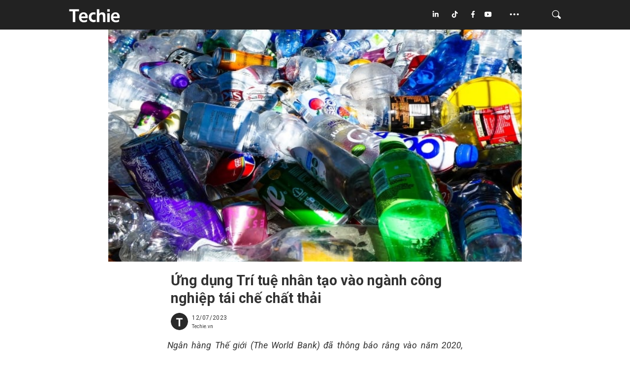

--- FILE ---
content_type: text/html; charset=UTF-8
request_url: https://techie.vn/ung-dung-tri-tue-nhan-tao-vao-nganh-cong-nghiep-tai-che-chat-thai/
body_size: 21949
content:
<!doctype html>
<html lang="en-US" >
<head>
	<meta charset="UTF-8" />
	<meta name="viewport" content="width=device-width, initial-scale=1" />
	<meta name='robots' content='index, follow, max-image-preview:large, max-snippet:-1, max-video-preview:-1' />
	<style>img:is([sizes="auto" i], [sizes^="auto," i]) { contain-intrinsic-size: 3000px 1500px }</style>
	
	<!-- This site is optimized with the Yoast SEO plugin v24.9 - https://yoast.com/wordpress/plugins/seo/ -->
	<title>Ứng dụng Trí tuệ nhân tạo vào ngành công nghiệp tái chế chất thải | TECHIE.VN</title><link rel="stylesheet" href="https://d1s1e3s2hsdf77.cloudfront.net/wp-content/cache/min/1/a59cf62796c4668e20217ec877657878.css" media="all" data-minify="1" />
	<meta name="description" content="Với tiềm năng của trí tuệ nhân tạo, ngành công nghiệp tái chế chất thải có thể tận dụng các công nghệ hiện đại để đạt được hiệu suất cao hơn" />
	<link rel="canonical" href="https://techie.vn/ung-dung-tri-tue-nhan-tao-vao-nganh-cong-nghiep-tai-che-chat-thai/" />
	<meta property="og:locale" content="en_US" />
	<meta property="og:type" content="article" />
	<meta property="og:title" content="Ứng dụng Trí tuệ nhân tạo vào ngành công nghiệp tái chế chất thải | TECHIE.VN" />
	<meta property="og:description" content="Với tiềm năng của trí tuệ nhân tạo, ngành công nghiệp tái chế chất thải có thể tận dụng các công nghệ hiện đại để đạt được hiệu suất cao hơn" />
	<meta property="og:url" content="https://techie.vn/ung-dung-tri-tue-nhan-tao-vao-nganh-cong-nghiep-tai-che-chat-thai/" />
	<meta property="og:site_name" content="TECHIE.VN" />
	<meta property="article:published_time" content="2023-07-12T01:53:29+00:00" />
	<meta property="og:image" content="https://d1s1e3s2hsdf77.cloudfront.net/wp-content/uploads/2023/07/1086957_412033_AI-trained-to-recognise-waste-for-recycling_updates.jpeg" />
	<meta property="og:image:width" content="700" />
	<meta property="og:image:height" content="400" />
	<meta property="og:image:type" content="image/jpeg" />
	<meta name="author" content="Techie.vn" />
	<meta name="twitter:card" content="summary_large_image" />
	<meta name="twitter:label1" content="Written by" />
	<meta name="twitter:data1" content="Techie.vn" />
	<meta name="twitter:label2" content="Est. reading time" />
	<meta name="twitter:data2" content="6 minutes" />
	<script type="application/ld+json" class="yoast-schema-graph">{"@context":"https://schema.org","@graph":[{"@type":"Article","@id":"https://techie.vn/ung-dung-tri-tue-nhan-tao-vao-nganh-cong-nghiep-tai-che-chat-thai/#article","isPartOf":{"@id":"https://techie.vn/ung-dung-tri-tue-nhan-tao-vao-nganh-cong-nghiep-tai-che-chat-thai/"},"author":{"name":"Techie.vn","@id":"https://18.177.130.141/#/schema/person/dec7de9de51af6bf6ade72e66aea06a7"},"headline":"Ứng dụng Trí tuệ nhân tạo vào ngành công nghiệp tái chế chất thải","datePublished":"2023-07-12T01:53:29+00:00","mainEntityOfPage":{"@id":"https://techie.vn/ung-dung-tri-tue-nhan-tao-vao-nganh-cong-nghiep-tai-che-chat-thai/"},"wordCount":1816,"publisher":{"@id":"https://18.177.130.141/#organization"},"image":{"@id":"https://techie.vn/ung-dung-tri-tue-nhan-tao-vao-nganh-cong-nghiep-tai-che-chat-thai/#primaryimage"},"thumbnailUrl":"https://d1s1e3s2hsdf77.cloudfront.net/wp-content/uploads/2023/07/1086957_412033_AI-trained-to-recognise-waste-for-recycling_updates.jpeg","keywords":["ai","Robot"],"articleSection":["AI 360"],"inLanguage":"en-US"},{"@type":"WebPage","@id":"https://techie.vn/ung-dung-tri-tue-nhan-tao-vao-nganh-cong-nghiep-tai-che-chat-thai/","url":"https://techie.vn/ung-dung-tri-tue-nhan-tao-vao-nganh-cong-nghiep-tai-che-chat-thai/","name":"Ứng dụng Trí tuệ nhân tạo vào ngành công nghiệp tái chế chất thải | TECHIE.VN","isPartOf":{"@id":"https://18.177.130.141/#website"},"primaryImageOfPage":{"@id":"https://techie.vn/ung-dung-tri-tue-nhan-tao-vao-nganh-cong-nghiep-tai-che-chat-thai/#primaryimage"},"image":{"@id":"https://techie.vn/ung-dung-tri-tue-nhan-tao-vao-nganh-cong-nghiep-tai-che-chat-thai/#primaryimage"},"thumbnailUrl":"https://d1s1e3s2hsdf77.cloudfront.net/wp-content/uploads/2023/07/1086957_412033_AI-trained-to-recognise-waste-for-recycling_updates.jpeg","datePublished":"2023-07-12T01:53:29+00:00","description":"Với tiềm năng của trí tuệ nhân tạo, ngành công nghiệp tái chế chất thải có thể tận dụng các công nghệ hiện đại để đạt được hiệu suất cao hơn","breadcrumb":{"@id":"https://techie.vn/ung-dung-tri-tue-nhan-tao-vao-nganh-cong-nghiep-tai-che-chat-thai/#breadcrumb"},"inLanguage":"en-US","potentialAction":[{"@type":"ReadAction","target":["https://techie.vn/ung-dung-tri-tue-nhan-tao-vao-nganh-cong-nghiep-tai-che-chat-thai/"]}]},{"@type":"ImageObject","inLanguage":"en-US","@id":"https://techie.vn/ung-dung-tri-tue-nhan-tao-vao-nganh-cong-nghiep-tai-che-chat-thai/#primaryimage","url":"https://d1s1e3s2hsdf77.cloudfront.net/wp-content/uploads/2023/07/1086957_412033_AI-trained-to-recognise-waste-for-recycling_updates.jpeg","contentUrl":"https://d1s1e3s2hsdf77.cloudfront.net/wp-content/uploads/2023/07/1086957_412033_AI-trained-to-recognise-waste-for-recycling_updates.jpeg","width":700,"height":400,"caption":"Trí tuệ nhân tạo (AI) đã trở thành một công nghệ đột phá và có tiềm năng lớn trong việc giải quyết các vấn đề môi trường"},{"@type":"BreadcrumbList","@id":"https://techie.vn/ung-dung-tri-tue-nhan-tao-vao-nganh-cong-nghiep-tai-che-chat-thai/#breadcrumb","itemListElement":[{"@type":"ListItem","position":1,"name":"Home","item":"https://techie.vn/"},{"@type":"ListItem","position":2,"name":"Ứng dụng Trí tuệ nhân tạo vào ngành công nghiệp tái chế chất thải"}]},{"@type":"WebSite","@id":"https://18.177.130.141/#website","url":"https://18.177.130.141/","name":"TECHIE.VN","description":"Đơn giản hoá tri thức công nghệ | Tech &amp; Simplified","publisher":{"@id":"https://18.177.130.141/#organization"},"potentialAction":[{"@type":"SearchAction","target":{"@type":"EntryPoint","urlTemplate":"https://18.177.130.141/?s={search_term_string}"},"query-input":{"@type":"PropertyValueSpecification","valueRequired":true,"valueName":"search_term_string"}}],"inLanguage":"en-US"},{"@type":"Organization","@id":"https://18.177.130.141/#organization","name":"TECHIE.VN","url":"https://18.177.130.141/","logo":{"@type":"ImageObject","inLanguage":"en-US","@id":"https://18.177.130.141/#/schema/logo/image/","url":"https://d1s1e3s2hsdf77.cloudfront.net/wp-content/uploads/2022/06/Test4-Option2.png","contentUrl":"https://d1s1e3s2hsdf77.cloudfront.net/wp-content/uploads/2022/06/Test4-Option2.png","width":800,"height":153,"caption":"TECHIE.VN"},"image":{"@id":"https://18.177.130.141/#/schema/logo/image/"}},{"@type":"Person","@id":"https://18.177.130.141/#/schema/person/dec7de9de51af6bf6ade72e66aea06a7","name":"Techie.vn","image":{"@type":"ImageObject","inLanguage":"en-US","@id":"https://18.177.130.141/#/schema/person/image/","url":"https://techie.vn/wp-content/uploads/2022/10/cropped-1.-Logo-Techie-Web-PNG-1-96x96.png","contentUrl":"https://techie.vn/wp-content/uploads/2022/10/cropped-1.-Logo-Techie-Web-PNG-1-96x96.png","caption":"Techie.vn"},"sameAs":["https://techie.vn"],"url":"https://techie.vn/author/admin_site/"}]}</script>
	<!-- / Yoast SEO plugin. -->


<link rel='dns-prefetch' href='//js-eu1.hs-scripts.com' />
<link rel='dns-prefetch' href='//use.fontawesome.com' />
<link rel='dns-prefetch' href='//d1s1e3s2hsdf77.cloudfront.net' />
<link href='//d1s1e3s2hsdf77.cloudfront.net' rel='preconnect' />
<link rel="alternate" type="application/rss+xml" title="TECHIE.VN &raquo; Feed" href="https://techie.vn/feed/" />
<link rel="alternate" type="application/rss+xml" title="TECHIE.VN &raquo; Comments Feed" href="https://techie.vn/comments/feed/" />
<script id="wpp-js" src="https://techie.vn/wp-content/plugins/wordpress-popular-posts/assets/js/wpp.min.js?ver=7.3.1" data-sampling="0" data-sampling-rate="100" data-api-url="https://techie.vn/wp-json/wordpress-popular-posts" data-post-id="5273" data-token="919c4c7309" data-lang="0" data-debug="0"></script>
<link rel="alternate" type="application/rss+xml" title="TECHIE.VN &raquo; Ứng dụng Trí tuệ nhân tạo vào ngành công nghiệp tái chế chất thải Comments Feed" href="https://techie.vn/ung-dung-tri-tue-nhan-tao-vao-nganh-cong-nghiep-tai-che-chat-thai/feed/" />
<style id='wp-emoji-styles-inline-css'>

	img.wp-smiley, img.emoji {
		display: inline !important;
		border: none !important;
		box-shadow: none !important;
		height: 1em !important;
		width: 1em !important;
		margin: 0 0.07em !important;
		vertical-align: -0.1em !important;
		background: none !important;
		padding: 0 !important;
	}
</style>

<style id='wp-block-library-theme-inline-css'>
.wp-block-audio :where(figcaption){color:#555;font-size:13px;text-align:center}.is-dark-theme .wp-block-audio :where(figcaption){color:#ffffffa6}.wp-block-audio{margin:0 0 1em}.wp-block-code{border:1px solid #ccc;border-radius:4px;font-family:Menlo,Consolas,monaco,monospace;padding:.8em 1em}.wp-block-embed :where(figcaption){color:#555;font-size:13px;text-align:center}.is-dark-theme .wp-block-embed :where(figcaption){color:#ffffffa6}.wp-block-embed{margin:0 0 1em}.blocks-gallery-caption{color:#555;font-size:13px;text-align:center}.is-dark-theme .blocks-gallery-caption{color:#ffffffa6}:root :where(.wp-block-image figcaption){color:#555;font-size:13px;text-align:center}.is-dark-theme :root :where(.wp-block-image figcaption){color:#ffffffa6}.wp-block-image{margin:0 0 1em}.wp-block-pullquote{border-bottom:4px solid;border-top:4px solid;color:currentColor;margin-bottom:1.75em}.wp-block-pullquote cite,.wp-block-pullquote footer,.wp-block-pullquote__citation{color:currentColor;font-size:.8125em;font-style:normal;text-transform:uppercase}.wp-block-quote{border-left:.25em solid;margin:0 0 1.75em;padding-left:1em}.wp-block-quote cite,.wp-block-quote footer{color:currentColor;font-size:.8125em;font-style:normal;position:relative}.wp-block-quote:where(.has-text-align-right){border-left:none;border-right:.25em solid;padding-left:0;padding-right:1em}.wp-block-quote:where(.has-text-align-center){border:none;padding-left:0}.wp-block-quote.is-large,.wp-block-quote.is-style-large,.wp-block-quote:where(.is-style-plain){border:none}.wp-block-search .wp-block-search__label{font-weight:700}.wp-block-search__button{border:1px solid #ccc;padding:.375em .625em}:where(.wp-block-group.has-background){padding:1.25em 2.375em}.wp-block-separator.has-css-opacity{opacity:.4}.wp-block-separator{border:none;border-bottom:2px solid;margin-left:auto;margin-right:auto}.wp-block-separator.has-alpha-channel-opacity{opacity:1}.wp-block-separator:not(.is-style-wide):not(.is-style-dots){width:100px}.wp-block-separator.has-background:not(.is-style-dots){border-bottom:none;height:1px}.wp-block-separator.has-background:not(.is-style-wide):not(.is-style-dots){height:2px}.wp-block-table{margin:0 0 1em}.wp-block-table td,.wp-block-table th{word-break:normal}.wp-block-table :where(figcaption){color:#555;font-size:13px;text-align:center}.is-dark-theme .wp-block-table :where(figcaption){color:#ffffffa6}.wp-block-video :where(figcaption){color:#555;font-size:13px;text-align:center}.is-dark-theme .wp-block-video :where(figcaption){color:#ffffffa6}.wp-block-video{margin:0 0 1em}:root :where(.wp-block-template-part.has-background){margin-bottom:0;margin-top:0;padding:1.25em 2.375em}
</style>
<style id='classic-theme-styles-inline-css'>
/*! This file is auto-generated */
.wp-block-button__link{color:#fff;background-color:#32373c;border-radius:9999px;box-shadow:none;text-decoration:none;padding:calc(.667em + 2px) calc(1.333em + 2px);font-size:1.125em}.wp-block-file__button{background:#32373c;color:#fff;text-decoration:none}
</style>

<style id='font-awesome-svg-styles-inline-css'>
   .wp-block-font-awesome-icon svg::before,
   .wp-rich-text-font-awesome-icon svg::before {content: unset;}
</style>
<style id='global-styles-inline-css'>
:root{--wp--preset--aspect-ratio--square: 1;--wp--preset--aspect-ratio--4-3: 4/3;--wp--preset--aspect-ratio--3-4: 3/4;--wp--preset--aspect-ratio--3-2: 3/2;--wp--preset--aspect-ratio--2-3: 2/3;--wp--preset--aspect-ratio--16-9: 16/9;--wp--preset--aspect-ratio--9-16: 9/16;--wp--preset--color--black: #000000;--wp--preset--color--cyan-bluish-gray: #abb8c3;--wp--preset--color--white: #FFFFFF;--wp--preset--color--pale-pink: #f78da7;--wp--preset--color--vivid-red: #cf2e2e;--wp--preset--color--luminous-vivid-orange: #ff6900;--wp--preset--color--luminous-vivid-amber: #fcb900;--wp--preset--color--light-green-cyan: #7bdcb5;--wp--preset--color--vivid-green-cyan: #00d084;--wp--preset--color--pale-cyan-blue: #8ed1fc;--wp--preset--color--vivid-cyan-blue: #0693e3;--wp--preset--color--vivid-purple: #9b51e0;--wp--preset--color--dark-gray: #28303D;--wp--preset--color--gray: #39414D;--wp--preset--color--green: #D1E4DD;--wp--preset--color--blue: #D1DFE4;--wp--preset--color--purple: #D1D1E4;--wp--preset--color--red: #E4D1D1;--wp--preset--color--orange: #E4DAD1;--wp--preset--color--yellow: #EEEADD;--wp--preset--gradient--vivid-cyan-blue-to-vivid-purple: linear-gradient(135deg,rgba(6,147,227,1) 0%,rgb(155,81,224) 100%);--wp--preset--gradient--light-green-cyan-to-vivid-green-cyan: linear-gradient(135deg,rgb(122,220,180) 0%,rgb(0,208,130) 100%);--wp--preset--gradient--luminous-vivid-amber-to-luminous-vivid-orange: linear-gradient(135deg,rgba(252,185,0,1) 0%,rgba(255,105,0,1) 100%);--wp--preset--gradient--luminous-vivid-orange-to-vivid-red: linear-gradient(135deg,rgba(255,105,0,1) 0%,rgb(207,46,46) 100%);--wp--preset--gradient--very-light-gray-to-cyan-bluish-gray: linear-gradient(135deg,rgb(238,238,238) 0%,rgb(169,184,195) 100%);--wp--preset--gradient--cool-to-warm-spectrum: linear-gradient(135deg,rgb(74,234,220) 0%,rgb(151,120,209) 20%,rgb(207,42,186) 40%,rgb(238,44,130) 60%,rgb(251,105,98) 80%,rgb(254,248,76) 100%);--wp--preset--gradient--blush-light-purple: linear-gradient(135deg,rgb(255,206,236) 0%,rgb(152,150,240) 100%);--wp--preset--gradient--blush-bordeaux: linear-gradient(135deg,rgb(254,205,165) 0%,rgb(254,45,45) 50%,rgb(107,0,62) 100%);--wp--preset--gradient--luminous-dusk: linear-gradient(135deg,rgb(255,203,112) 0%,rgb(199,81,192) 50%,rgb(65,88,208) 100%);--wp--preset--gradient--pale-ocean: linear-gradient(135deg,rgb(255,245,203) 0%,rgb(182,227,212) 50%,rgb(51,167,181) 100%);--wp--preset--gradient--electric-grass: linear-gradient(135deg,rgb(202,248,128) 0%,rgb(113,206,126) 100%);--wp--preset--gradient--midnight: linear-gradient(135deg,rgb(2,3,129) 0%,rgb(40,116,252) 100%);--wp--preset--gradient--purple-to-yellow: linear-gradient(160deg, #D1D1E4 0%, #EEEADD 100%);--wp--preset--gradient--yellow-to-purple: linear-gradient(160deg, #EEEADD 0%, #D1D1E4 100%);--wp--preset--gradient--green-to-yellow: linear-gradient(160deg, #D1E4DD 0%, #EEEADD 100%);--wp--preset--gradient--yellow-to-green: linear-gradient(160deg, #EEEADD 0%, #D1E4DD 100%);--wp--preset--gradient--red-to-yellow: linear-gradient(160deg, #E4D1D1 0%, #EEEADD 100%);--wp--preset--gradient--yellow-to-red: linear-gradient(160deg, #EEEADD 0%, #E4D1D1 100%);--wp--preset--gradient--purple-to-red: linear-gradient(160deg, #D1D1E4 0%, #E4D1D1 100%);--wp--preset--gradient--red-to-purple: linear-gradient(160deg, #E4D1D1 0%, #D1D1E4 100%);--wp--preset--font-size--small: 18px;--wp--preset--font-size--medium: 20px;--wp--preset--font-size--large: 24px;--wp--preset--font-size--x-large: 42px;--wp--preset--font-size--extra-small: 16px;--wp--preset--font-size--normal: 20px;--wp--preset--font-size--extra-large: 40px;--wp--preset--font-size--huge: 96px;--wp--preset--font-size--gigantic: 144px;--wp--preset--spacing--20: 0.44rem;--wp--preset--spacing--30: 0.67rem;--wp--preset--spacing--40: 1rem;--wp--preset--spacing--50: 1.5rem;--wp--preset--spacing--60: 2.25rem;--wp--preset--spacing--70: 3.38rem;--wp--preset--spacing--80: 5.06rem;--wp--preset--shadow--natural: 6px 6px 9px rgba(0, 0, 0, 0.2);--wp--preset--shadow--deep: 12px 12px 50px rgba(0, 0, 0, 0.4);--wp--preset--shadow--sharp: 6px 6px 0px rgba(0, 0, 0, 0.2);--wp--preset--shadow--outlined: 6px 6px 0px -3px rgba(255, 255, 255, 1), 6px 6px rgba(0, 0, 0, 1);--wp--preset--shadow--crisp: 6px 6px 0px rgba(0, 0, 0, 1);}:where(.is-layout-flex){gap: 0.5em;}:where(.is-layout-grid){gap: 0.5em;}body .is-layout-flex{display: flex;}.is-layout-flex{flex-wrap: wrap;align-items: center;}.is-layout-flex > :is(*, div){margin: 0;}body .is-layout-grid{display: grid;}.is-layout-grid > :is(*, div){margin: 0;}:where(.wp-block-columns.is-layout-flex){gap: 2em;}:where(.wp-block-columns.is-layout-grid){gap: 2em;}:where(.wp-block-post-template.is-layout-flex){gap: 1.25em;}:where(.wp-block-post-template.is-layout-grid){gap: 1.25em;}.has-black-color{color: var(--wp--preset--color--black) !important;}.has-cyan-bluish-gray-color{color: var(--wp--preset--color--cyan-bluish-gray) !important;}.has-white-color{color: var(--wp--preset--color--white) !important;}.has-pale-pink-color{color: var(--wp--preset--color--pale-pink) !important;}.has-vivid-red-color{color: var(--wp--preset--color--vivid-red) !important;}.has-luminous-vivid-orange-color{color: var(--wp--preset--color--luminous-vivid-orange) !important;}.has-luminous-vivid-amber-color{color: var(--wp--preset--color--luminous-vivid-amber) !important;}.has-light-green-cyan-color{color: var(--wp--preset--color--light-green-cyan) !important;}.has-vivid-green-cyan-color{color: var(--wp--preset--color--vivid-green-cyan) !important;}.has-pale-cyan-blue-color{color: var(--wp--preset--color--pale-cyan-blue) !important;}.has-vivid-cyan-blue-color{color: var(--wp--preset--color--vivid-cyan-blue) !important;}.has-vivid-purple-color{color: var(--wp--preset--color--vivid-purple) !important;}.has-black-background-color{background-color: var(--wp--preset--color--black) !important;}.has-cyan-bluish-gray-background-color{background-color: var(--wp--preset--color--cyan-bluish-gray) !important;}.has-white-background-color{background-color: var(--wp--preset--color--white) !important;}.has-pale-pink-background-color{background-color: var(--wp--preset--color--pale-pink) !important;}.has-vivid-red-background-color{background-color: var(--wp--preset--color--vivid-red) !important;}.has-luminous-vivid-orange-background-color{background-color: var(--wp--preset--color--luminous-vivid-orange) !important;}.has-luminous-vivid-amber-background-color{background-color: var(--wp--preset--color--luminous-vivid-amber) !important;}.has-light-green-cyan-background-color{background-color: var(--wp--preset--color--light-green-cyan) !important;}.has-vivid-green-cyan-background-color{background-color: var(--wp--preset--color--vivid-green-cyan) !important;}.has-pale-cyan-blue-background-color{background-color: var(--wp--preset--color--pale-cyan-blue) !important;}.has-vivid-cyan-blue-background-color{background-color: var(--wp--preset--color--vivid-cyan-blue) !important;}.has-vivid-purple-background-color{background-color: var(--wp--preset--color--vivid-purple) !important;}.has-black-border-color{border-color: var(--wp--preset--color--black) !important;}.has-cyan-bluish-gray-border-color{border-color: var(--wp--preset--color--cyan-bluish-gray) !important;}.has-white-border-color{border-color: var(--wp--preset--color--white) !important;}.has-pale-pink-border-color{border-color: var(--wp--preset--color--pale-pink) !important;}.has-vivid-red-border-color{border-color: var(--wp--preset--color--vivid-red) !important;}.has-luminous-vivid-orange-border-color{border-color: var(--wp--preset--color--luminous-vivid-orange) !important;}.has-luminous-vivid-amber-border-color{border-color: var(--wp--preset--color--luminous-vivid-amber) !important;}.has-light-green-cyan-border-color{border-color: var(--wp--preset--color--light-green-cyan) !important;}.has-vivid-green-cyan-border-color{border-color: var(--wp--preset--color--vivid-green-cyan) !important;}.has-pale-cyan-blue-border-color{border-color: var(--wp--preset--color--pale-cyan-blue) !important;}.has-vivid-cyan-blue-border-color{border-color: var(--wp--preset--color--vivid-cyan-blue) !important;}.has-vivid-purple-border-color{border-color: var(--wp--preset--color--vivid-purple) !important;}.has-vivid-cyan-blue-to-vivid-purple-gradient-background{background: var(--wp--preset--gradient--vivid-cyan-blue-to-vivid-purple) !important;}.has-light-green-cyan-to-vivid-green-cyan-gradient-background{background: var(--wp--preset--gradient--light-green-cyan-to-vivid-green-cyan) !important;}.has-luminous-vivid-amber-to-luminous-vivid-orange-gradient-background{background: var(--wp--preset--gradient--luminous-vivid-amber-to-luminous-vivid-orange) !important;}.has-luminous-vivid-orange-to-vivid-red-gradient-background{background: var(--wp--preset--gradient--luminous-vivid-orange-to-vivid-red) !important;}.has-very-light-gray-to-cyan-bluish-gray-gradient-background{background: var(--wp--preset--gradient--very-light-gray-to-cyan-bluish-gray) !important;}.has-cool-to-warm-spectrum-gradient-background{background: var(--wp--preset--gradient--cool-to-warm-spectrum) !important;}.has-blush-light-purple-gradient-background{background: var(--wp--preset--gradient--blush-light-purple) !important;}.has-blush-bordeaux-gradient-background{background: var(--wp--preset--gradient--blush-bordeaux) !important;}.has-luminous-dusk-gradient-background{background: var(--wp--preset--gradient--luminous-dusk) !important;}.has-pale-ocean-gradient-background{background: var(--wp--preset--gradient--pale-ocean) !important;}.has-electric-grass-gradient-background{background: var(--wp--preset--gradient--electric-grass) !important;}.has-midnight-gradient-background{background: var(--wp--preset--gradient--midnight) !important;}.has-small-font-size{font-size: var(--wp--preset--font-size--small) !important;}.has-medium-font-size{font-size: var(--wp--preset--font-size--medium) !important;}.has-large-font-size{font-size: var(--wp--preset--font-size--large) !important;}.has-x-large-font-size{font-size: var(--wp--preset--font-size--x-large) !important;}
:where(.wp-block-post-template.is-layout-flex){gap: 1.25em;}:where(.wp-block-post-template.is-layout-grid){gap: 1.25em;}
:where(.wp-block-columns.is-layout-flex){gap: 2em;}:where(.wp-block-columns.is-layout-grid){gap: 2em;}
:root :where(.wp-block-pullquote){font-size: 1.5em;line-height: 1.6;}
</style>



<style id='twenty-twenty-one-style-inline-css'>
:root{--global--color-background: #ffffff;--global--color-primary: #000;--global--color-secondary: #000;--button--color-background: #000;--button--color-text-hover: #000;}
</style>
<link rel='stylesheet' id='twenty-twenty-one-print-style-css' href='https://d1s1e3s2hsdf77.cloudfront.net/wp-content/themes/twentytwentyone/assets/css/print.css?ver=6.8' media='print' />

<style id='rocket-lazyload-inline-css'>
.rll-youtube-player{position:relative;padding-bottom:56.23%;height:0;overflow:hidden;max-width:100%;}.rll-youtube-player:focus-within{outline: 2px solid currentColor;outline-offset: 5px;}.rll-youtube-player iframe{position:absolute;top:0;left:0;width:100%;height:100%;z-index:100;background:0 0}.rll-youtube-player img{bottom:0;display:block;left:0;margin:auto;max-width:100%;width:100%;position:absolute;right:0;top:0;border:none;height:auto;-webkit-transition:.4s all;-moz-transition:.4s all;transition:.4s all}.rll-youtube-player img:hover{-webkit-filter:brightness(75%)}.rll-youtube-player .play{height:100%;width:100%;left:0;top:0;position:absolute;background:url(https://d1s1e3s2hsdf77.cloudfront.net/wp-content/plugins/wp-rocket/assets/img/youtube.png) no-repeat center;background-color: transparent !important;cursor:pointer;border:none;}.wp-embed-responsive .wp-has-aspect-ratio .rll-youtube-player{position:absolute;padding-bottom:0;width:100%;height:100%;top:0;bottom:0;left:0;right:0}
</style>



<script src="https://d1s1e3s2hsdf77.cloudfront.net/wp-includes/js/jquery/jquery.min.js?ver=3.7.1" id="jquery-core-js"></script>
<script src="https://d1s1e3s2hsdf77.cloudfront.net/wp-includes/js/jquery/jquery-migrate.min.js?ver=3.4.1" id="jquery-migrate-js"></script>
<script id="my_loadmore-js-extra">
var loadmore_params = {"ajaxurl":"https:\/\/techie.vn\/wp-admin\/admin-ajax.php","posts":"{\"page\":0,\"name\":\"ung-dung-tri-tue-nhan-tao-vao-nganh-cong-nghiep-tai-che-chat-thai\",\"error\":\"\",\"m\":\"\",\"p\":0,\"post_parent\":\"\",\"subpost\":\"\",\"subpost_id\":\"\",\"attachment\":\"\",\"attachment_id\":0,\"pagename\":\"\",\"page_id\":0,\"second\":\"\",\"minute\":\"\",\"hour\":\"\",\"day\":0,\"monthnum\":0,\"year\":0,\"w\":0,\"category_name\":\"\",\"tag\":\"\",\"cat\":\"\",\"tag_id\":\"\",\"author\":\"\",\"author_name\":\"\",\"feed\":\"\",\"tb\":\"\",\"paged\":0,\"meta_key\":\"\",\"meta_value\":\"\",\"preview\":\"\",\"s\":\"\",\"sentence\":\"\",\"title\":\"\",\"fields\":\"all\",\"menu_order\":\"\",\"embed\":\"\",\"category__in\":[],\"category__not_in\":[],\"category__and\":[],\"post__in\":[],\"post__not_in\":[],\"post_name__in\":[],\"tag__in\":[],\"tag__not_in\":[],\"tag__and\":[],\"tag_slug__in\":[],\"tag_slug__and\":[],\"post_parent__in\":[],\"post_parent__not_in\":[],\"author__in\":[],\"author__not_in\":[],\"search_columns\":[],\"ignore_sticky_posts\":false,\"suppress_filters\":false,\"cache_results\":true,\"update_post_term_cache\":true,\"update_menu_item_cache\":false,\"lazy_load_term_meta\":true,\"update_post_meta_cache\":true,\"post_type\":\"\",\"posts_per_page\":10,\"nopaging\":false,\"comments_per_page\":\"50\",\"no_found_rows\":false,\"order\":\"DESC\"}","current_page":"1","max_page":"0"};
</script>
<script data-minify="1" src="https://d1s1e3s2hsdf77.cloudfront.net/wp-content/cache/min/1/wp-content/themes/twentytwentyone-child/assets/js/myloadmore.js?ver=1745069833" id="my_loadmore-js"></script>
<script id="font-awesome-official-js-before">
FontAwesomeConfig = { searchPseudoElements: true };
</script>
<script data-minify="1" defer crossorigin="anonymous" src="https://d1s1e3s2hsdf77.cloudfront.net/wp-content/cache/min/1/releases/v6.1.1/js/all.js?ver=1745069833" id="font-awesome-official-js"></script>
<script data-minify="1" defer crossorigin="anonymous" src="https://d1s1e3s2hsdf77.cloudfront.net/wp-content/cache/min/1/releases/v6.1.1/js/v4-shims.js?ver=1745069833" id="font-awesome-official-v4shim-js"></script>
<script src="https://d1s1e3s2hsdf77.cloudfront.net/wp-content/themes/twentytwentyone-child/assets/js/swiper-bundle.min.js?ver=1769204102" id="swiper-bundle.min-js-js"></script>
<script id="main.js-js-extra">
var my_ajax_object = {"ajaxurl":"https:\/\/techie.vn\/wp-admin\/admin-ajax.php"};
</script>
<script data-minify="1" src="https://d1s1e3s2hsdf77.cloudfront.net/wp-content/cache/min/1/wp-content/themes/twentytwentyone-child/assets/js/main.js?ver=1745069833" id="main.js-js"></script>
<link rel="https://api.w.org/" href="https://techie.vn/wp-json/" /><link rel="alternate" title="JSON" type="application/json" href="https://techie.vn/wp-json/wp/v2/posts/5273" /><link rel="EditURI" type="application/rsd+xml" title="RSD" href="https://techie.vn/xmlrpc.php?rsd" />
<meta name="generator" content="WordPress 6.8" />
<link rel='shortlink' href='https://techie.vn/?p=5273' />
<link rel="alternate" title="oEmbed (JSON)" type="application/json+oembed" href="https://techie.vn/wp-json/oembed/1.0/embed?url=https%3A%2F%2Ftechie.vn%2Fung-dung-tri-tue-nhan-tao-vao-nganh-cong-nghiep-tai-che-chat-thai%2F" />
<link rel="alternate" title="oEmbed (XML)" type="text/xml+oembed" href="https://techie.vn/wp-json/oembed/1.0/embed?url=https%3A%2F%2Ftechie.vn%2Fung-dung-tri-tue-nhan-tao-vao-nganh-cong-nghiep-tai-che-chat-thai%2F&#038;format=xml" />
			<!-- DO NOT COPY THIS SNIPPET! Start of Page Analytics Tracking for HubSpot WordPress plugin v11.3.5-->
			<script class="hsq-set-content-id" data-content-id="blog-post">
				var _hsq = _hsq || [];
				_hsq.push(["setContentType", "blog-post"]);
			</script>
			<!-- DO NOT COPY THIS SNIPPET! End of Page Analytics Tracking for HubSpot WordPress plugin -->
			            <style id="wpp-loading-animation-styles">@-webkit-keyframes bgslide{from{background-position-x:0}to{background-position-x:-200%}}@keyframes bgslide{from{background-position-x:0}to{background-position-x:-200%}}.wpp-widget-block-placeholder,.wpp-shortcode-placeholder{margin:0 auto;width:60px;height:3px;background:#dd3737;background:linear-gradient(90deg,#dd3737 0%,#571313 10%,#dd3737 100%);background-size:200% auto;border-radius:3px;-webkit-animation:bgslide 1s infinite linear;animation:bgslide 1s infinite linear}</style>
            <link rel="pingback" href="https://techie.vn/xmlrpc.php"><noscript><style>.lazyload[data-src]{display:none !important;}</style></noscript><style>.lazyload{background-image:none !important;}.lazyload:before{background-image:none !important;}</style><style id="custom-background-css">
body.custom-background { background-color: #ffffff; }
</style>
	<link rel="icon" href="https://d1s1e3s2hsdf77.cloudfront.net/wp-content/uploads/2022/06/1.-Logo-Techie-Web-PNG-262x262.png" sizes="32x32" />
<link rel="icon" href="https://d1s1e3s2hsdf77.cloudfront.net/wp-content/uploads/2022/06/1.-Logo-Techie-Web-PNG-262x262.png" sizes="192x192" />
<link rel="apple-touch-icon" href="https://d1s1e3s2hsdf77.cloudfront.net/wp-content/uploads/2022/06/1.-Logo-Techie-Web-PNG-262x262.png" />
<meta name="msapplication-TileImage" content="https://d1s1e3s2hsdf77.cloudfront.net/wp-content/uploads/2022/06/1.-Logo-Techie-Web-PNG-300x300.png" />
<noscript><style id="rocket-lazyload-nojs-css">.rll-youtube-player, [data-lazy-src]{display:none !important;}</style></noscript>	<script async src="https://www.googletagmanager.com/gtag/js?id=G-T00V9P1HZ6"></script>
<script>
  window.dataLayer = window.dataLayer || [];
  function gtag(){dataLayer.push(arguments);}
  gtag('js', new Date());
  gtag('config', 'G-T00V9P1HZ6');
</script>
</head>

<body data-rsssl=1 class="wp-singular post-template-default single single-post postid-5273 single-format-standard custom-background wp-custom-logo wp-embed-responsive wp-theme-twentytwentyone wp-child-theme-twentytwentyone-child is-light-theme has-background-white no-js singular has-main-navigation no-widgets">
	<!-- Google Tag Manager (noscript) -->
<noscript><iframe src="https://www.googletagmanager.com/ns.html?id=GTM-TC8C5VV"
height="0" width="0" style="display:none;visibility:hidden"></iframe></noscript>
<!-- End Google Tag Manager (noscript) -->
<div id="page" class="site">
	<a class="skip-link screen-reader-text" href="#content">Skip to content</a>

	<header id="masthead" class="site-header has-logo has-title-and-tagline has-menu" role="banner">

	<div class="mm-slideout" id="header">
		<div class="content">
			<div class="mobile tablet menu">
				<a class="more" data-id="header" data-label="moible_menu" href="#mobile-sidemenu" onclick="ga('send','event','header','click','mobile_menu');">
					<span class="icon-bar"></span>
					<span class="icon-bar"></span>
					<span class="icon-bar"></span></a>
				</div>
									<div class="logo"><a data-id="header" data-label="logo" href="https://techie.vn"><a href="https://techie.vn/" class="custom-logo-link" rel="home"><img width="800" height="153" src="data:image/svg+xml,%3Csvg%20xmlns='http://www.w3.org/2000/svg'%20viewBox='0%200%20800%20153'%3E%3C/svg%3E" class="custom-logo" alt="TECHIE.VN" decoding="async" fetchpriority="high" data-lazy-srcset="https://d1s1e3s2hsdf77.cloudfront.net/wp-content/uploads/2022/06/Test4-Option2.png 800w, https://d1s1e3s2hsdf77.cloudfront.net/wp-content/uploads/2022/06/Test4-Option2-300x57.png 300w, https://d1s1e3s2hsdf77.cloudfront.net/wp-content/uploads/2022/06/Test4-Option2-768x147.png 768w" data-lazy-sizes="(max-width: 800px) 100vw, 800px" data-lazy-src="https://d1s1e3s2hsdf77.cloudfront.net/wp-content/uploads/2022/06/Test4-Option2.png" /><noscript><img width="800" height="153" src="https://d1s1e3s2hsdf77.cloudfront.net/wp-content/uploads/2022/06/Test4-Option2.png" class="custom-logo" alt="TECHIE.VN" decoding="async" fetchpriority="high" srcset="https://d1s1e3s2hsdf77.cloudfront.net/wp-content/uploads/2022/06/Test4-Option2.png 800w, https://d1s1e3s2hsdf77.cloudfront.net/wp-content/uploads/2022/06/Test4-Option2-300x57.png 300w, https://d1s1e3s2hsdf77.cloudfront.net/wp-content/uploads/2022/06/Test4-Option2-768x147.png 768w" sizes="(max-width: 800px) 100vw, 800px" /></noscript></a></a></div>
				
				<div class="mobile tablet menu">
					<a class="search" data-id="header" data-label="mobile_search" href="https://techie.vn/search/" rel="nofollow"><i class="tlc icon-search"></i></a>
				</div>
				<div class="pc menu">
													<a data-id="header" data-label="pc_facebook" href="https://www.linkedin.com/company/techie-vietnam/?viewAsMember=true"  target="_blank"><i class="fa fa-linkedin"></i></a>

																					<a data-id="header" data-label="pc_facebook" href="#"  target="_blank"><i class="fab fa-tiktok"></i></a>

																					<a data-id="header" data-label="pc_facebook" href="https://www.facebook.com/techievietnam"  target="_blank"><i class="fa fa-facebook"></i></a>

																					<a data-id="header" data-label="pc_facebook" href="https://www.youtube.com/channel/UCCCBIoEEjDgClYtOZutP35w"  target="_blank"><i class="fa fa-youtube"></i></a>

																							
					<a class="more" data-id="header" data-label="pc_menu" href="#header-menu" id="show_menu_header">
						<i class="tlc icon-option"></i>
					</a>
					<a data-id="header" data-label="pc_search" href="https://techie.vn/search/" onclick=""><i class="tlc icon-search"></i></a>
				</div>
			</div>
		</div>
		<div class="mobile tablet" style="display: none !important; ">
			<div id="mobile-sidemenu">
				<ul>
					<li class="mmenu-divider">TAG</li>
					<li class="tags">
            <a href="https://techie.vn/tag/zero-trust-security/" data-id="zero-trust-security_tag" class="tag-button" >Zero Trust Security</a><a href="https://techie.vn/tag/zero-trust/" data-id="zero-trust_tag" class="tag-button" >Zero Trust</a><a href="https://techie.vn/tag/zalo-oa-la-gi/" data-id="zalo-oa-la-gi_tag" class="tag-button" >Zalo OA là gì?</a><a href="https://techie.vn/tag/zalo/" data-id="zalo_tag" class="tag-button" >Zalo</a><a href="https://techie.vn/tag/youtube-tich-hop-ai/" data-id="youtube-tich-hop-ai_tag" class="tag-button" >Youtube tích hợp AI</a><a href="https://techie.vn/tag/youtube-music/" data-id="youtube-music_tag" class="tag-button" >Youtube Music</a><a href="https://techie.vn/tag/youtube/" data-id="youtube_tag" class="tag-button" >youtube</a><a href="https://techie.vn/tag/yahoo/" data-id="yahoo_tag" class="tag-button" >Yahoo</a><a href="https://techie.vn/tag/y3k/" data-id="y3k_tag" class="tag-button" >Y3K</a><a href="https://techie.vn/tag/y-te/" data-id="y-te_tag" class="tag-button" >y tế</a>          </li>
					<li class="mmenu-divider">CHUYÊN MỤC</li>
											<li class="category">
							<a data-id="sidemenu_mobile_category" data-label="issue" href="https://techie.vn/category/brain-hack/" class="menu-category-mobile" >
								<span>Brain Hack</span>
							</a>
						</li>
											<li class="category">
							<a data-id="sidemenu_mobile_category" data-label="issue" href="https://techie.vn/category/ve-techie/" class="menu-category-mobile" >
								<span>Về Techie</span>
							</a>
						</li>
											<li class="category">
							<a data-id="sidemenu_mobile_category" data-label="issue" href="https://techie.vn/category/popcorn/" class="menu-category-mobile" >
								<span>Popcorn</span>
							</a>
						</li>
											<li class="category">
							<a data-id="sidemenu_mobile_category" data-label="issue" href="https://techie.vn/category/tech-news/" class="menu-category-mobile" >
								<span>Tech News</span>
							</a>
						</li>
											<li class="category">
							<a data-id="sidemenu_mobile_category" data-label="issue" href="https://techie.vn/category/trendz/" class="menu-category-mobile" >
								<span>Trend-Z</span>
							</a>
						</li>
											<li class="category">
							<a data-id="sidemenu_mobile_category" data-label="issue" href="https://techie.vn/category/ung-dung/" class="menu-category-mobile" >
								<span>Ứng Dụng</span>
							</a>
						</li>
											<li class="category">
							<a data-id="sidemenu_mobile_category" data-label="issue" href="https://techie.vn/category/ai-360/" class="menu-category-mobile" >
								<span>AI 360</span>
							</a>
						</li>
										<li class="frame">
						<div class="contents-frame col-xs-12 embed">
							<a id="sidemenu_mobile_category_frame_new" href="https://techie.vn/recent/" data-id="sidemenu_mobile_category_frame" data-label="new">
								<img src="data:image/svg+xml,%3Csvg%20xmlns='http://www.w3.org/2000/svg'%20viewBox='0%200%200%200'%3E%3C/svg%3E" data-lazy-src="https://d1s1e3s2hsdf77.cloudfront.net/wp-content/uploads/2021/10/6375204502634496.jpg"><noscript><img src="https://d1s1e3s2hsdf77.cloudfront.net/wp-content/uploads/2021/10/6375204502634496.jpg"></noscript>
							</a>
							<a id="sidemenu_mobile_category_frame_ranking" href="https://techie.vn/ranking/" data-id="sidemenu_mobile_category_frame" data-label="ranking">
								<img src="data:image/svg+xml,%3Csvg%20xmlns='http://www.w3.org/2000/svg'%20viewBox='0%200%200%200'%3E%3C/svg%3E" data-lazy-src="https://d1s1e3s2hsdf77.cloudfront.net/wp-content/uploads/2021/10/4850026249453568.jpg"><noscript><img src="https://d1s1e3s2hsdf77.cloudfront.net/wp-content/uploads/2021/10/4850026249453568.jpg"></noscript>
							</a>
						</div>
					</li>
					<li class="mmenu-divider">THEO DÕI TECHIE</li>
												<li class="follow">
								<a data-id="sidemenu_mobile_follow" data-label="facebook" href="https://www.linkedin.com/company/techie-vietnam/?viewAsMember=true" rel="nofollow" target="_blank">
									<i class="fa fa-linkedin"></i>								</a>
							</li>
													<li class="follow">
								<a data-id="sidemenu_mobile_follow" data-label="facebook" href="#" rel="nofollow" target="_blank">
									<i class="fab fa-tiktok"></i>								</a>
							</li>
													<li class="follow">
								<a data-id="sidemenu_mobile_follow" data-label="facebook" href="https://www.facebook.com/techievietnam" rel="nofollow" target="_blank">
									<i class="fa fa-facebook"></i>								</a>
							</li>
													<li class="follow">
								<a data-id="sidemenu_mobile_follow" data-label="facebook" href="https://www.youtube.com/channel/UCCCBIoEEjDgClYtOZutP35w" rel="nofollow" target="_blank">
									<i class="fa fa-youtube"></i>								</a>
							</li>
																<li class="mmenu-divider">VỀ MYNAVI TECHTUS VIETNAM</li>
					<li class="aboutus-img">
						<a data-id="sidemenu_aboutus" data-label="recruit" href="https://nals.vn/en/"target="_blank">
							<img class="frame-img" src="data:image/svg+xml,%3Csvg%20xmlns='http://www.w3.org/2000/svg'%20viewBox='0%200%200%200'%3E%3C/svg%3E" data-lazy-src="https://d1s1e3s2hsdf77.cloudfront.net/wp-content/uploads/2025/04/MYNAVI-TECHTUS.jpg" /><noscript><img class="frame-img" src="https://d1s1e3s2hsdf77.cloudfront.net/wp-content/uploads/2025/04/MYNAVI-TECHTUS.jpg" /></noscript>
						</a>
					</li>
												<li class="aboutus">
								<a data-id="sidemenu_mobile_aboutus" href="https://techie.vn/who-we-are/"  rel="nofollow" target="_blank">Về Techie.vn</a>
							</li>
													<li class="aboutus">
								<a data-id="sidemenu_mobile_aboutus" href="https://techie.vn/contents-policy/"  rel="nofollow" target="_blank">Điều khoản nội dung</a>
							</li>
															</ul>
			</div>
		</div>
		<div id="header-menu">
			<div class="content">
				<div class="menu pull-right"><span class="close pull-right">&times;</span>
											<div class="primary-menu-container"><ul id="primary-menu-list" class="clearfix"><li id="menu-item-439" class="menu-item menu-item-type-post_type menu-item-object-post menu-item-439"><a target="_blank" href="https://techie.vn/who-we-are/" data-ps2id-api="true">Về Techie.vn</a></li>
<li id="menu-item-963" class="menu-item menu-item-type-post_type menu-item-object-page menu-item-963"><a target="_blank" href="https://techie.vn/contents-policy/" data-ps2id-api="true">Điều khoản nội dung</a></li>
</ul></div>									</div>

			</div>
		</div>
		
	</header><!-- #masthead -->
	<div id="mm-wrapper" style=""><noscript><iframe height="0" src="https://www.googletagmanager.com/ns.html?id=GTM-MKJ6XW" style="display:none;visibility:hidden" width="0"></iframe></noscript>
	<div id="content" class="site-content">
		<div id="primary" class="content-area">
			<main id="main" class="site-main" role="main">

<div class="article" id="container">
	<div class="article-header" style="">
								<div data-bg="https://d1s1e3s2hsdf77.cloudfront.net/wp-content/uploads/2023/07/1086957_412033_AI-trained-to-recognise-waste-for-recycling_updates.jpeg" class="main-image trimming trimming-16by9 rocket-lazyload" style="">

			</div>
			</div>

	<article data-content-type="original" style="">
		<div class="contents-container">
			<h1>Ứng dụng Trí tuệ nhân tạo vào ngành công nghiệp tái chế chất thải</h1>
			<div class="article-info">
				<div class="article-info-left">
					<div class="article-info-box">
						<div class="article-author">       
														<a target="_blank" rel="noopener noreferrer" data-id="author">
								<img alt='Avatar photo' src="data:image/svg+xml,%3Csvg%20xmlns='http://www.w3.org/2000/svg'%20viewBox='0%200%2035%2035'%3E%3C/svg%3E" data-lazy-srcset='https://d1s1e3s2hsdf77.cloudfront.net/wp-content/uploads/2022/10/cropped-1.-Logo-Techie-Web-PNG-1-70x70.png 2x' class='avatar avatar-35 photo' height='35' width='35' decoding='async' data-lazy-src="https://d1s1e3s2hsdf77.cloudfront.net/wp-content/uploads/2022/10/cropped-1.-Logo-Techie-Web-PNG-1-35x35.png"/><noscript><img alt='Avatar photo' src='https://d1s1e3s2hsdf77.cloudfront.net/wp-content/uploads/2022/10/cropped-1.-Logo-Techie-Web-PNG-1-35x35.png' srcset='https://d1s1e3s2hsdf77.cloudfront.net/wp-content/uploads/2022/10/cropped-1.-Logo-Techie-Web-PNG-1-70x70.png 2x' class='avatar avatar-35 photo' height='35' width='35' decoding='async'/></noscript>							</a>
							<div class="author-box">
								<div class="article-date">
									<time itemprop="dateCreated datePublished">12/07/2023</time>
								</div>
								Techie.vn							</div>

						</div>
					</div>
				</div>

				<div class="article-info-right">
					<div class="save">
						<a target="_blank" rel="noopener noreferrer" data-id="share_top" data-label="pocket" href="https://getpocket.com/save?url=https://techie.vn/ung-dung-tri-tue-nhan-tao-vao-nganh-cong-nghiep-tai-che-chat-thai/" rel="nofollow" target="_blank">
							<i class="icon-save"></i>
						</a>
					</div>
				</div>

			</div>
			<div class="contents">
				<p><i><span style="font-weight: 400;">​​Ngân hàng Thế giới (The World Bank) đã thông báo rằng vào năm 2020, khoảng 2,24 tỷ tấn chất thải rắn đã được thải ra ngoài môi trường. Không dừng lại ở đó con số này dự kiến sẽ tăng 73% lên 3,88 tỷ tấn vào năm 2050. Vì vậy áp dụng công nghệ vào việc xử lí rác thải đang là việc cấp bách. Cùng <a href="https://techie.vn/">Techie</a> tìm hiểu!</span></i></p>
<figure id="attachment_5276" aria-describedby="caption-attachment-5276" style="width: 1920px" class="wp-caption aligncenter"><img decoding="async" class="wp-image-5276 size-full" src="data:image/svg+xml,%3Csvg%20xmlns='http://www.w3.org/2000/svg'%20viewBox='0%200%201920%201080'%3E%3C/svg%3E" alt="ai-thông-minh-nhân-tạo-phân-loại-rác" width="1920" height="1080" data-lazy-srcset="https://d1s1e3s2hsdf77.cloudfront.net/wp-content/uploads/2023/07/8853a638-b6ed-11ea-8ecb-0994e384dffe.jpeg 1920w, https://d1s1e3s2hsdf77.cloudfront.net/wp-content/uploads/2023/07/8853a638-b6ed-11ea-8ecb-0994e384dffe-300x169.jpeg 300w, https://d1s1e3s2hsdf77.cloudfront.net/wp-content/uploads/2023/07/8853a638-b6ed-11ea-8ecb-0994e384dffe-1024x576.jpeg 1024w, https://d1s1e3s2hsdf77.cloudfront.net/wp-content/uploads/2023/07/8853a638-b6ed-11ea-8ecb-0994e384dffe-768x432.jpeg 768w, https://d1s1e3s2hsdf77.cloudfront.net/wp-content/uploads/2023/07/8853a638-b6ed-11ea-8ecb-0994e384dffe-1536x864.jpeg 1536w, https://d1s1e3s2hsdf77.cloudfront.net/wp-content/uploads/2023/07/8853a638-b6ed-11ea-8ecb-0994e384dffe-370x207.jpeg 370w, https://d1s1e3s2hsdf77.cloudfront.net/wp-content/uploads/2023/07/8853a638-b6ed-11ea-8ecb-0994e384dffe-385x216.jpeg 385w, https://d1s1e3s2hsdf77.cloudfront.net/wp-content/uploads/2023/07/8853a638-b6ed-11ea-8ecb-0994e384dffe-754x423.jpeg 754w, https://d1s1e3s2hsdf77.cloudfront.net/wp-content/uploads/2023/07/8853a638-b6ed-11ea-8ecb-0994e384dffe-352x198.jpeg 352w, https://d1s1e3s2hsdf77.cloudfront.net/wp-content/uploads/2023/07/8853a638-b6ed-11ea-8ecb-0994e384dffe-840x472.jpeg 840w, https://d1s1e3s2hsdf77.cloudfront.net/wp-content/uploads/2023/07/8853a638-b6ed-11ea-8ecb-0994e384dffe-1568x882.jpeg 1568w" data-lazy-sizes="(max-width: 1920px) 100vw, 1920px" data-lazy-src="https://d1s1e3s2hsdf77.cloudfront.net/wp-content/uploads/2023/07/8853a638-b6ed-11ea-8ecb-0994e384dffe.jpeg" /><noscript><img decoding="async" class="wp-image-5276 size-full" src="https://d1s1e3s2hsdf77.cloudfront.net/wp-content/uploads/2023/07/8853a638-b6ed-11ea-8ecb-0994e384dffe.jpeg" alt="ai-thông-minh-nhân-tạo-phân-loại-rác" width="1920" height="1080" srcset="https://d1s1e3s2hsdf77.cloudfront.net/wp-content/uploads/2023/07/8853a638-b6ed-11ea-8ecb-0994e384dffe.jpeg 1920w, https://d1s1e3s2hsdf77.cloudfront.net/wp-content/uploads/2023/07/8853a638-b6ed-11ea-8ecb-0994e384dffe-300x169.jpeg 300w, https://d1s1e3s2hsdf77.cloudfront.net/wp-content/uploads/2023/07/8853a638-b6ed-11ea-8ecb-0994e384dffe-1024x576.jpeg 1024w, https://d1s1e3s2hsdf77.cloudfront.net/wp-content/uploads/2023/07/8853a638-b6ed-11ea-8ecb-0994e384dffe-768x432.jpeg 768w, https://d1s1e3s2hsdf77.cloudfront.net/wp-content/uploads/2023/07/8853a638-b6ed-11ea-8ecb-0994e384dffe-1536x864.jpeg 1536w, https://d1s1e3s2hsdf77.cloudfront.net/wp-content/uploads/2023/07/8853a638-b6ed-11ea-8ecb-0994e384dffe-370x207.jpeg 370w, https://d1s1e3s2hsdf77.cloudfront.net/wp-content/uploads/2023/07/8853a638-b6ed-11ea-8ecb-0994e384dffe-385x216.jpeg 385w, https://d1s1e3s2hsdf77.cloudfront.net/wp-content/uploads/2023/07/8853a638-b6ed-11ea-8ecb-0994e384dffe-754x423.jpeg 754w, https://d1s1e3s2hsdf77.cloudfront.net/wp-content/uploads/2023/07/8853a638-b6ed-11ea-8ecb-0994e384dffe-352x198.jpeg 352w, https://d1s1e3s2hsdf77.cloudfront.net/wp-content/uploads/2023/07/8853a638-b6ed-11ea-8ecb-0994e384dffe-840x472.jpeg 840w, https://d1s1e3s2hsdf77.cloudfront.net/wp-content/uploads/2023/07/8853a638-b6ed-11ea-8ecb-0994e384dffe-1568x882.jpeg 1568w" sizes="(max-width: 1920px) 100vw, 1920px" /></noscript><figcaption id="caption-attachment-5276" class="wp-caption-text"><em><span style="color: #999999; font-size: 12px;">Việc dùng sức người để phân loại hàng tấn rác thải là bất khả thi</span></em></figcaption></figure>
<p><span style="font-weight: 400;">Trí tuệ nhân tạo (AI) đã trở thành một công nghệ đột phá và có tiềm năng lớn trong việc giải quyết các vấn đề môi trường, đặc biệt là trong lĩnh vực tái chế chất thải. Nhờ vào khả năng xử lý hình ảnh và phân tích dữ liệu một cách tinh vi, AI đã mở ra những khả năng mới để tăng cường hiệu suất và độ chính xác của quá trình tái chế, từ đó góp phần giảm thiểu tác động tiêu cực đến môi trường.</span></p>
<p><span style="font-weight: 400;">Trong số các loại chất thải, nhựa là vấn đề lớn nhất. Theo Nghiên cứu của các trường Đại học Georgia và California, từ năm 1950 đến năm 2015, chúng ta đã sản xuất hơn 8,3 tỷ tấn chất thải nhựa.</span></p>
<figure id="attachment_5275" aria-describedby="caption-attachment-5275" style="width: 976px" class="wp-caption aligncenter"><img decoding="async" class="size-full wp-image-5275" src="data:image/svg+xml,%3Csvg%20xmlns='http://www.w3.org/2000/svg'%20viewBox='0%200%20976%20549'%3E%3C/svg%3E" alt="AI-phân-loại-rác-thải" width="976" height="549" data-lazy-srcset="https://d1s1e3s2hsdf77.cloudfront.net/wp-content/uploads/2023/07/130227504_grey1.jpg.webp 976w, https://d1s1e3s2hsdf77.cloudfront.net/wp-content/uploads/2023/07/130227504_grey1.jpg-300x169.webp 300w, https://d1s1e3s2hsdf77.cloudfront.net/wp-content/uploads/2023/07/130227504_grey1.jpg-768x432.webp 768w, https://d1s1e3s2hsdf77.cloudfront.net/wp-content/uploads/2023/07/130227504_grey1.jpg-370x207.webp 370w, https://d1s1e3s2hsdf77.cloudfront.net/wp-content/uploads/2023/07/130227504_grey1.jpg-385x216.webp 385w, https://d1s1e3s2hsdf77.cloudfront.net/wp-content/uploads/2023/07/130227504_grey1.jpg-754x423.webp 754w, https://d1s1e3s2hsdf77.cloudfront.net/wp-content/uploads/2023/07/130227504_grey1.jpg-352x198.webp 352w, https://d1s1e3s2hsdf77.cloudfront.net/wp-content/uploads/2023/07/130227504_grey1.jpg-840x472.webp 840w" data-lazy-sizes="(max-width: 976px) 100vw, 976px" data-lazy-src="https://d1s1e3s2hsdf77.cloudfront.net/wp-content/uploads/2023/07/130227504_grey1.jpg.webp" /><noscript><img decoding="async" class="size-full wp-image-5275" src="https://d1s1e3s2hsdf77.cloudfront.net/wp-content/uploads/2023/07/130227504_grey1.jpg.webp" alt="AI-phân-loại-rác-thải" width="976" height="549" srcset="https://d1s1e3s2hsdf77.cloudfront.net/wp-content/uploads/2023/07/130227504_grey1.jpg.webp 976w, https://d1s1e3s2hsdf77.cloudfront.net/wp-content/uploads/2023/07/130227504_grey1.jpg-300x169.webp 300w, https://d1s1e3s2hsdf77.cloudfront.net/wp-content/uploads/2023/07/130227504_grey1.jpg-768x432.webp 768w, https://d1s1e3s2hsdf77.cloudfront.net/wp-content/uploads/2023/07/130227504_grey1.jpg-370x207.webp 370w, https://d1s1e3s2hsdf77.cloudfront.net/wp-content/uploads/2023/07/130227504_grey1.jpg-385x216.webp 385w, https://d1s1e3s2hsdf77.cloudfront.net/wp-content/uploads/2023/07/130227504_grey1.jpg-754x423.webp 754w, https://d1s1e3s2hsdf77.cloudfront.net/wp-content/uploads/2023/07/130227504_grey1.jpg-352x198.webp 352w, https://d1s1e3s2hsdf77.cloudfront.net/wp-content/uploads/2023/07/130227504_grey1.jpg-840x472.webp 840w" sizes="(max-width: 976px) 100vw, 976px" /></noscript><figcaption id="caption-attachment-5275" class="wp-caption-text"><em><span style="color: #999999; font-size: 12px;">Công nghệ của Greyparrot: sử dụng AI và camera để theo dõi và phân loại rác thải trên băng chuyền</span></em></figcaption></figure>
<p><span style="font-weight: 400;">Mikela Druckman, người sáng lập của Greyparrot, một công ty khởi nghiệp tại Vương quốc Anh chuyên về xử lý và tái chế chất thải, không ngạc nhiên với những thống kê này. Druckman đã dành nhiều thời gian để nghiên cứu về chất thải chúng ta vứt đi. Theo Druckman, các cơ sở quản lý chất thải hàng ngày nhận được lượng chất thải khổng lồ. Kinh khủng hơn là rác thải không ngừng liên tục đổ vào các nhà máy xử lý.</span></p>
<p><span style="font-weight: 400;">Greyparrot đã lắp đặt camera trên băng chuyền ở khoảng 50 khu vực xử lý và tái chế chất thải trên khắp châu Âu. Họ sử dụng phần mềm AI để phân tích và giám sát rác thải đi vào nhà máy xử lý trong thời gian thực (real-time).</span></p>
<p><span style="font-weight: 400;">Công nghệ trí tuệ nhân tạo (AI) đã phát triển vượt bậc trong vài năm qua. Trong đó, khả năng xử lý hình ảnh của AI hiện đã rất tinh vi. Tuy nhiên, Druckman cho biết việc huấn luyện một hệ thống phân loại rác vẫn khá khó khăn </span><span style="font-weight: 400;">&#8220;Một sản phẩm như chai Coca-Cola, khi bị vức vào thùng rác, sẽ bị nhàu nát, bị nghiền nát và bẩn thỉu. Vì vậy sẽ làm cho trí tuệ nhân tạo khó mà nhận diện 1 cách chính xác&#8221;.</span></p>
<p><span style="font-weight: 400;">Hệ thống của Greyparrot hiện theo dõi 32 tỷ vật phẩm chất thải mỗi năm, từ đó công ty có thể xây dựng cơ sở dữ liệu về rác thải. Cơ sở dữ liệu này sẽ được sử dụng bởi các nhà quản lý chất thải để tăng tính hiệu quả vận hành, hoặc chia sẻ ra cho công chúng để nâng cao ý thức. &#8220;Điều này cho phép các cơ quan quản lý có một sự hiểu biết tốt hơn về những gì đang diễn ra với rác thải. Chúng ta nói về biến đổi khí hậu và quản lý chất thải như hai vấn đề riêng biệt, nhưng thực ra chúng liên quan với nhau. Vấn đề trọng tâm là chúng ta cứ sử dụng tài nguyên nhưng không tìm ra cách tái chế chúng. Nếu chúng ta có các quy định nghiêm ngặt thay đổi cách chúng ta tiêu thụ và thiết kế bao bì, điều đó sẽ có tác động lớn đến chuỗi giá trị và cách chúng ta sử dụng tài nguyên&#8221;. </span><span style="font-weight: 400;">Druckman hi vọng rằng các thương hiệu lớn sẽ bắt đầu sử dụng dữ liệu về rác thải các công ty như Greyparrot, từ đó thiết kế những sản phẩm thân thiện với việc tái chế hơn.</span></p>
<p><span style="font-weight: 400;">Troy Swope là chủ tịch Công ty Footprint. Công ty đã làm việc với nhiều siêu thị và cùng Gillette để chuyển đổi khay dao cạo nhựa sang khay được làm từ sợi cây có nguồn gốc từ thực vật. Trong một bài viết trên trang web của Footprint, ông cho rằng người tiêu dùng đang bị lừa bằng &#8220;định kiến về tái chế&#8221;.</span></p>
<p><span style="font-weight: 400;">Ông nhắc đến hộp salad nhựa được ghi nhãn &#8220;sẵn sàng tái chế&#8221; và đặt câu hỏi điều đó thực sự có nghĩa là gì. Swope viết: &#8220;Khả năng lớn là đống nhựa kia sẽ biến thành một đống rác. Cách duy nhất để thoát khỏi khủng hoảng nhựa là ngừng sử dụng chúng ngay từ đầu.&#8221;</span></p>
<h2><strong>Minh bạch trong việc bảo vệ môi trường</strong></h2>
<p><span style="font-weight: 400;">Druckman cho biết greenwashing là một vấn đề lớn: &#8220;Chúng tôi đã thấy rất nhiều tuyên bố về bao bì xanh hoặc bảo vệ môi trường, nhưng đôi khi sự thật lại khác xa so với những gì người tiêu dùng nghĩ.&#8221;</span></p>
<figure id="attachment_5274" aria-describedby="caption-attachment-5274" style="width: 976px" class="wp-caption aligncenter"><img decoding="async" class="size-full wp-image-5274" src="data:image/svg+xml,%3Csvg%20xmlns='http://www.w3.org/2000/svg'%20viewBox='0%200%20976%20600'%3E%3C/svg%3E" alt="công-nghệ-phân-loại-rác-polytags" width="976" height="600" data-lazy-srcset="https://d1s1e3s2hsdf77.cloudfront.net/wp-content/uploads/2023/07/130227499_polytags-5.jpg.webp 976w, https://d1s1e3s2hsdf77.cloudfront.net/wp-content/uploads/2023/07/130227499_polytags-5.jpg-300x184.webp 300w, https://d1s1e3s2hsdf77.cloudfront.net/wp-content/uploads/2023/07/130227499_polytags-5.jpg-768x472.webp 768w" data-lazy-sizes="(max-width: 976px) 100vw, 976px" data-lazy-src="https://d1s1e3s2hsdf77.cloudfront.net/wp-content/uploads/2023/07/130227499_polytags-5.jpg.webp" /><noscript><img decoding="async" class="size-full wp-image-5274" src="https://d1s1e3s2hsdf77.cloudfront.net/wp-content/uploads/2023/07/130227499_polytags-5.jpg.webp" alt="công-nghệ-phân-loại-rác-polytags" width="976" height="600" srcset="https://d1s1e3s2hsdf77.cloudfront.net/wp-content/uploads/2023/07/130227499_polytags-5.jpg.webp 976w, https://d1s1e3s2hsdf77.cloudfront.net/wp-content/uploads/2023/07/130227499_polytags-5.jpg-300x184.webp 300w, https://d1s1e3s2hsdf77.cloudfront.net/wp-content/uploads/2023/07/130227499_polytags-5.jpg-768x472.webp 768w" sizes="(max-width: 976px) 100vw, 976px" /></noscript><figcaption id="caption-attachment-5274" class="wp-caption-text"><em><span style="color: #999999; font-size: 12px;">Thẻ UV của Polytag chỉ có thể được nhìn thấy khi chiếu tia cực tím lên chúng</span></em></figcaption></figure>
<p><span style="font-weight: 400;">Để giúp các nhà bán lẻ biết rằng các chai nhựa đã sử dụng thực sự được tái chế và số lượng bao nhiêu, công ty Polytag của Anh sử dụng một thẻ cực tím (UV) mà mắt người không thể nhìn thấy. Khi các chai đến các nhà máy tái chế đã được quy định, các thẻ được đọc bởi máy Polytag. Số lượng chai sau đó được tải lên ứng dụng trên nền tảng đám mây theo thời gian thực, mà khách hàng của Polytag có thể truy cập.</span></p>
<p><span style="font-weight: 400;">Trưởng dự án Polytag, bà Rosa Knox-Bradley cho biết: &#8220;Khách hàng có thể xem chính xác bao nhiêu chai đang được tái chế, đây là điều mà trước đây chưa có thương hiệu nào dám làm.&#8221;</span></p>
<p>Xem thêm: <a href="https://techie.vn/giai-ma-trend-z-greenwashing-cu-lua-danh-cho-nguoi-tieu-dung/">Giải mã Trend-Z: Greenwashing – cú lừa dành cho người tiêu dùng</a></p>
<p><span style="font-weight: 400;">Để khuyến khích người dân, chính phủ Vương quốc Anh và các cơ quan quản lý ở Wales và Bắc Ireland dự định đặt &#8220;máy đổi nhựa thành tiền&#8221; tại các cửa hàng và khu vực công cộng khác, nơi mọi người được trả tiền để thu nhặt chai nhựa đã qua sử dụng và lon nước ngọt, người dân sẽ nhận lại được khoảng 20 xu mỗi chai nhựa.</span></p>
<p><span style="font-weight: 400;">Với tiềm năng của trí tuệ nhân tạo, ngành công nghiệp tái chế chất thải có thể tận dụng các công nghệ hiện đại để đạt được hiệu suất cao hơn, tối ưu hóa việc sử dụng tài nguyên và bảo vệ môi trường. Việc áp dụng trí tuệ nhân tạo vào ngành này không chỉ đem lại lợi ích kinh tế mà còn góp phần tích cực vào việc xây dựng một tương lai bền vững và xanh hơn cho hành tinh chúng ta.</span></p>
<p>Xem thêm: <a href="https://techie.vn/moi-nguy-hai-cua-ai/">Quên nỗi lo tận thế đi! Mối hiểm nguy thật sự của công nghệ AI đã xuất hiện và cấp thiết hơn nhiều!</a></p>
			</div>
		</div>
		<div class="article-footer pc">
			
				<div class="tag-box">
					<ul class="tags">
						

							<li class=" ">
								<span class="tag-sharp"># </span>
								<a target="_blank" rel="noopener noreferrer" class="tag-a" data-id="article_tag" data-label="ai" href="https://techie.vn/tag/ai/">ai</a>
							</li>

						

							<li class=" ">
								<span class="tag-sharp"># </span>
								<a target="_blank" rel="noopener noreferrer" class="tag-a" data-id="article_tag" data-label="Robot" href="https://techie.vn/tag/robot/">Robot</a>
							</li>

						
					</ul>
				</div>

				
			
		</div>
		<div class="article-feature-title">
			<a target="_blank" rel="noopener noreferrer" data-id="to_top" href="https://techie.vn">Khám phá thêm</a>
		</div>
	</article>

	<!-- <div class="readmore">
		<div class="readmore-button">
			<a target="_blank" rel="noopener noreferrer" data-id="readmore" ></a>
		</div>
	</div> -->
	
	<div class="recommend-area">
  <div class="recommend-area-inner">
    <div class="type-recommend">
                    <div class="contents-list-articles vertical clearfix ">
          <div class="ArticleList" >
            <div class="article-list vertical" id="post-recommend" data-per-page="8" data-pageNumber="1" data-pageNumber_url="1">
              
<div class="mostview list-box col-xs-6 " id="6080" class="post-0 post type-post status-publish format-standard hentry entry">
  <div class="box-content">
    <div class="list-image">
      <div data-bg="https://d1s1e3s2hsdf77.cloudfront.net/wp-content/uploads/2023/09/birth-chart-calculator-scaled-1-330x330.jpeg" class="trimming trimming-16by9 rocket-lazyload" style="">
        <a href="https://techie.vn/cach-lap-synastry-chart-ban-do-sao-cap-doi-nguoi-ay-co-phai-duyen-tien-dinh/"></a>
      </div>
      <span class="new"></span><span class="category-label"><a href="https://techie.vn/category/popcorn/its-love/"  style="background-color: #e8589b;">IT&#039;s Love</a></span>    </div>
    <div class="list-date mb-show">
      <span class="posted-on post-date">
        <time class="entry-date published updated" datetime="2026-01-23 21:35:02">27/09/2023</time>
      </span>
    </div>
    <div class="list-text">
      <div class="list-title">
        <a href="https://techie.vn/cach-lap-synastry-chart-ban-do-sao-cap-doi-nguoi-ay-co-phai-duyen-tien-dinh/">Cách lập Synastry chart (bản đồ sao cặp đôi) - người ấy có phải duyên tiền định?</a>
      </div>
      <div class="list-date mb-hide">
        <span class="posted-on post-date">
          <time class="entry-date published updated" datetime="2026-01-23 21:35:02">27/09/2023</time>
        </span>
      </div>

      <div class="list-description">
        <span>Mối quan hệ tình yêu luôn là một chủ đề hấp dẫn và phức tạp. Cũng dễ hiểu khi nhiều...</span>
      </div>
    </div>
  </div>
</div>              
<div class="mostview list-box col-xs-6 " id="2521" class="post-0 post type-post status-publish format-standard hentry entry">
  <div class="box-content">
    <div class="list-image">
      <div data-bg="https://d1s1e3s2hsdf77.cloudfront.net/wp-content/uploads/2022/10/vuca-bani-330x330.jpeg" class="trimming trimming-16by9 rocket-lazyload" style="">
        <a href="https://techie.vn/bani-vs-vuca-tu-viet-tat-nao-phu-hop-de-mo-ta-the-gioi-nay/"></a>
      </div>
      <span class="new"></span><span class="category-label"><a href="https://techie.vn/category/brain-hack/"  style="background-color: #0066bf;">Brain Hack</a></span>    </div>
    <div class="list-date mb-show">
      <span class="posted-on post-date">
        <time class="entry-date published updated" datetime="2026-01-23 21:35:02">14/10/2022</time>
      </span>
    </div>
    <div class="list-text">
      <div class="list-title">
        <a href="https://techie.vn/bani-vs-vuca-tu-viet-tat-nao-phu-hop-de-mo-ta-the-gioi-nay/">BANI vs VUCA: Từ viết tắt nào phù hợp để mô tả thế giới này?</a>
      </div>
      <div class="list-date mb-hide">
        <span class="posted-on post-date">
          <time class="entry-date published updated" datetime="2026-01-23 21:35:02">14/10/2022</time>
        </span>
      </div>

      <div class="list-description">
        <span>“Chúng ta đang sống trong thế giới VUCA” &#8211; Câu nói này đã diễn tả đúng tình trạng thế giới...</span>
      </div>
    </div>
  </div>
</div>              
<div class="mostview list-box col-xs-6 " id="3425" class="post-0 post type-post status-publish format-standard hentry entry">
  <div class="box-content">
    <div class="list-image">
      <div data-bg="https://d1s1e3s2hsdf77.cloudfront.net/wp-content/uploads/2022/10/figma-techie-330x330.png" class="trimming trimming-16by9 rocket-lazyload" style="">
        <a href="https://techie.vn/tinh-nang-auto-layout-figma/"></a>
      </div>
      <span class="category-label"><a href="https://techie.vn/category/brain-hack/"  style="background-color: #0066bf;">Brain Hack</a></span>    </div>
    <div class="list-date mb-show">
      <span class="posted-on post-date">
        <time class="entry-date published updated" datetime="2026-01-23 21:35:02">07/02/2023</time>
      </span>
    </div>
    <div class="list-text">
      <div class="list-title">
        <a href="https://techie.vn/tinh-nang-auto-layout-figma/">Hiểu về tính năng Constraints và Auto-layout Figma</a>
      </div>
      <div class="list-date mb-hide">
        <span class="posted-on post-date">
          <time class="entry-date published updated" datetime="2026-01-23 21:35:02">07/02/2023</time>
        </span>
      </div>

      <div class="list-description">
        <span>Trong bài viết này, Techie sẽ giới thiệu đến bạn bản chất của tính năng constraints và auto-layout figma, cũng...</span>
      </div>
    </div>
  </div>
</div>              
<div class="mostview list-box col-xs-6 " id="6247" class="post-0 post type-post status-publish format-standard hentry entry">
  <div class="box-content">
    <div class="list-image">
      <div data-bg="https://d1s1e3s2hsdf77.cloudfront.net/wp-content/uploads/2023/10/Screen-Shot-2023-06-15-at-9.02.49-AM-330x330.jpg" class="trimming trimming-16by9 rocket-lazyload" style="">
        <a href="https://techie.vn/ung-dung-temu-re-va-gay-nghien-den-muc-tranh-cai/"></a>
      </div>
      <span class="new"></span><span class="category-label"><a href="https://techie.vn/category/tech-news/"  style="background-color: #cc0036;">Tech News</a></span>    </div>
    <div class="list-date mb-show">
      <span class="posted-on post-date">
        <time class="entry-date published updated" datetime="2026-01-23 21:35:02">16/10/2023</time>
      </span>
    </div>
    <div class="list-text">
      <div class="list-title">
        <a href="https://techie.vn/ung-dung-temu-re-va-gay-nghien-den-muc-tranh-cai/">Ứng dụng Temu: Rẻ và gây nghiện đến mức tranh cãi</a>
      </div>
      <div class="list-date mb-hide">
        <span class="posted-on post-date">
          <time class="entry-date published updated" datetime="2026-01-23 21:35:02">16/10/2023</time>
        </span>
      </div>

      <div class="list-description">
        <span>Temu, một ứng dụng mua sắm Trung Quốc, đang gây chấn động trên internet với những sản phẩm rất rẻ....</span>
      </div>
    </div>
  </div>
</div>              
<div class="mostview list-box col-xs-6 " id="3731" class="post-0 post type-post status-publish format-standard hentry entry">
  <div class="box-content">
    <div class="list-image">
      <div data-bg="https://d1s1e3s2hsdf77.cloudfront.net/wp-content/uploads/2023/03/333481980_730020808781906_1199576181239289537_n-330x316.jpg" class="trimming trimming-16by9 rocket-lazyload" style="">
        <a href="https://techie.vn/tin-hot-con-dan-ghibli-khong-the-bo-qua-vao-ngay-29-2/"></a>
      </div>
      <span class="category-label"><a href="https://techie.vn/category/popcorn/"  style="background-color: #eaa400;">Popcorn</a></span>    </div>
    <div class="list-date mb-show">
      <span class="posted-on post-date">
        <time class="entry-date published updated" datetime="2026-01-23 21:35:02">01/03/2023</time>
      </span>
    </div>
    <div class="list-text">
      <div class="list-title">
        <a href="https://techie.vn/tin-hot-con-dan-ghibli-khong-the-bo-qua-vao-ngay-29-2/">Tin “HOT” cho Con Dân Ghibli: Spirited Away ra mắt phần 2 vào 29/02/2023?!</a>
      </div>
      <div class="list-date mb-hide">
        <span class="posted-on post-date">
          <time class="entry-date published updated" datetime="2026-01-23 21:35:02">01/03/2023</time>
        </span>
      </div>

      <div class="list-description">
        <span>Theo một &#8220;nguồn tin mật&#8221; cho hay, Ghibli chính thức công bố trailer phần tiếp theo của tựa phim Vùng...</span>
      </div>
    </div>
  </div>
</div>              
<div class="mostview list-box col-xs-6 " id="6405" class="post-0 post type-post status-publish format-standard hentry entry">
  <div class="box-content">
    <div class="list-image">
      <div data-bg="https://d1s1e3s2hsdf77.cloudfront.net/wp-content/uploads/2023/11/bia-330x330.jpg" class="trimming trimming-16by9 rocket-lazyload" style="">
        <a href="https://techie.vn/cam-bien-sinh-hoc-dinh-nghia-phan-loai-va-ung-dung/"></a>
      </div>
      <span class="category-label"><a href="https://techie.vn/category/brain-hack/"  style="background-color: #0066bf;">Brain Hack</a></span>    </div>
    <div class="list-date mb-show">
      <span class="posted-on post-date">
        <time class="entry-date published updated" datetime="2026-01-23 21:35:02">06/11/2023</time>
      </span>
    </div>
    <div class="list-text">
      <div class="list-title">
        <a href="https://techie.vn/cam-bien-sinh-hoc-dinh-nghia-phan-loai-va-ung-dung/">Cảm biến sinh học: Định nghĩa, phân loại và ứng dụng</a>
      </div>
      <div class="list-date mb-hide">
        <span class="posted-on post-date">
          <time class="entry-date published updated" datetime="2026-01-23 21:35:02">06/11/2023</time>
        </span>
      </div>

      <div class="list-description">
        <span>Cảm biến sinh học (Biosensor) đã đánh dấu một thành tựu quan trọng trong cuộc chiến chống đại dịch COVID-19 khi...</span>
      </div>
    </div>
  </div>
</div>              
<div class="mostview list-box col-xs-6 " id="727" class="post-0 post type-post status-publish format-standard hentry entry">
  <div class="box-content">
    <div class="list-image">
      <div data-bg="https://d1s1e3s2hsdf77.cloudfront.net/wp-content/uploads/2022/03/108843583_lotussocialnetwork-330x330.jpg" class="trimming trimming-16by9 rocket-lazyload" style="">
        <a href="https://techie.vn/ua-dau-roi-bom-tan-lotus-mang-xa-hoi-viet-xon-xao-mot-thoi/"></a>
      </div>
      <span class="new"></span><span class="category-label"><a href="https://techie.vn/category/trendz/"  style="background-color: #ff6600;">Trend-Z</a></span>    </div>
    <div class="list-date mb-show">
      <span class="posted-on post-date">
        <time class="entry-date published updated" datetime="2026-01-23 21:35:02">29/03/2022</time>
      </span>
    </div>
    <div class="list-text">
      <div class="list-title">
        <a href="https://techie.vn/ua-dau-roi-bom-tan-lotus-mang-xa-hoi-viet-xon-xao-mot-thoi/">Ủa đâu rồi? “Bom tấn" Lotus - Mạng xã hội Việt xôn xao một thời?!?!</a>
      </div>
      <div class="list-date mb-hide">
        <span class="posted-on post-date">
          <time class="entry-date published updated" datetime="2026-01-23 21:35:02">29/03/2022</time>
        </span>
      </div>

      <div class="list-description">
        <span>Với tỷ lệ dân số sử dụng Internet chiếm đến hơn 70%, Việt Nam luôn được coi là thị trường...</span>
      </div>
    </div>
  </div>
</div>              
<div class="mostview list-box col-xs-6 " id="4993" class="post-0 post type-post status-publish format-standard hentry entry">
  <div class="box-content">
    <div class="list-image">
      <div data-bg="https://d1s1e3s2hsdf77.cloudfront.net/wp-content/uploads/2023/06/thuat-toan-dijikstra-330x330.jpg" class="trimming trimming-16by9 rocket-lazyload" style="">
        <a href="https://techie.vn/thuat-toan-dijkstra-va-ung-dung/"></a>
      </div>
      <span class="new"></span><span class="category-label"><a href="https://techie.vn/category/brain-hack/"  style="background-color: #0066bf;">Brain Hack</a></span>    </div>
    <div class="list-date mb-show">
      <span class="posted-on post-date">
        <time class="entry-date published updated" datetime="2026-01-23 21:35:02">14/06/2023</time>
      </span>
    </div>
    <div class="list-text">
      <div class="list-title">
        <a href="https://techie.vn/thuat-toan-dijkstra-va-ung-dung/">Tìm hiểu thuật toán Dijkstra và ứng dụng của nó trong lập trình</a>
      </div>
      <div class="list-date mb-hide">
        <span class="posted-on post-date">
          <time class="entry-date published updated" datetime="2026-01-23 21:35:02">14/06/2023</time>
        </span>
      </div>

      <div class="list-description">
        <span>Thuật toán Dijkstra là một công cụ quan trọng trong lý thuyết đồ thị và tối ưu hóa. Với khả...</span>
      </div>
    </div>
  </div>
</div>                          </div>
          </div>
        </div>
        <div class="readmore-articles readmore-recommend">
          <div class="readmore-button">
                          <button id="readmore-recommend">Xem tiếp</button>
                      </div>
        </div>
                </div>
  </div>
</div> 

	 


</div>
</div>
<div id="footer">
	<div class="footer-tl-logo">
					<a data-id="footer" data-label="tl_logo" href="/">
				<a href="https://techie.vn/" class="custom-logo-link" rel="home"><img width="800" height="153" src="data:image/svg+xml,%3Csvg%20xmlns='http://www.w3.org/2000/svg'%20viewBox='0%200%20800%20153'%3E%3C/svg%3E" class="custom-logo" alt="TECHIE.VN" decoding="async" data-lazy-srcset="https://d1s1e3s2hsdf77.cloudfront.net/wp-content/uploads/2022/06/Test4-Option2.png 800w, https://d1s1e3s2hsdf77.cloudfront.net/wp-content/uploads/2022/06/Test4-Option2-300x57.png 300w, https://d1s1e3s2hsdf77.cloudfront.net/wp-content/uploads/2022/06/Test4-Option2-768x147.png 768w" data-lazy-sizes="(max-width: 800px) 100vw, 800px" data-lazy-src="https://d1s1e3s2hsdf77.cloudfront.net/wp-content/uploads/2022/06/Test4-Option2.png" /><noscript><img width="800" height="153" src="https://d1s1e3s2hsdf77.cloudfront.net/wp-content/uploads/2022/06/Test4-Option2.png" class="custom-logo" alt="TECHIE.VN" decoding="async" srcset="https://d1s1e3s2hsdf77.cloudfront.net/wp-content/uploads/2022/06/Test4-Option2.png 800w, https://d1s1e3s2hsdf77.cloudfront.net/wp-content/uploads/2022/06/Test4-Option2-300x57.png 300w, https://d1s1e3s2hsdf77.cloudfront.net/wp-content/uploads/2022/06/Test4-Option2-768x147.png 768w" sizes="(max-width: 800px) 100vw, 800px" /></noscript></a>			</a>
				
	</div>
	<div class="footer-container">
	    <!-- start hidden other -->
	    		<!-- end hidden other -->
		<div class="footer-editors-blog-logo">
			
		</div>
		
		<div data-bg="" class="follow-button-container follow-button-in-footer rocket-lazyload" style="">
			<div class="follow-button-content">
				<div class="sns">
					<div class="follow-intro"></div>
					<div class="follow-title"></div>
					<div class="footer-icons">
														<a href="https://www.linkedin.com/company/techie-vietnam/?viewAsMember=true"  target="_blank" rel="nofollow"><i class="fa fa-linkedin"></i></a>
															<a href="#"  target="_blank" rel="nofollow"><i class="fab fa-tiktok"></i></a>
															<a href="https://www.facebook.com/techievietnam"  target="_blank" rel="nofollow"><i class="fa fa-facebook"></i></a>
															<a href="https://www.youtube.com/channel/UCCCBIoEEjDgClYtOZutP35w"  target="_blank" rel="nofollow"><i class="fa fa-youtube"></i></a>
																		</div>
				</div>
				<div class="mail">
					<div class="follow-intro">Theo dõi </div>
					<div class="follow-title">Đăng ký email để cập nhật những bài viết được quan tâm nhất tại Techie.vn</div>
					<a href="" rel="nofollow" target="_blank"></a>

					
					<div class="tnp tnp-subscription ">
<form method="post" action="https://techie.vn/wp-admin/admin-ajax.php?action=tnp&amp;na=s">
<input type="hidden" name="nlang" value="">
<div class="tnp-field tnp-field-email"><label for="tnp-1">Email</label>
<input class="tnp-email" type="email" name="ne" id="tnp-1" value="" placeholder="" required></div>
<div class="tnp-field tnp-field-button" style="text-align: left"><input class="tnp-submit" type="submit" value="Subscribe" style="">
</div>
</form>
</div>

					</div>
				</div>
			</div><div class="mobile tablet mm-slideout" id="footer-menu">
    <div class="footer-box" id="footer-category" style="display: none;">
         <ul >
                                          <li class="category col-xs-6">
                        <a data-id="sidemenu_mobile_category" data-label="issue" href="https://techie.vn/category/brain-hack/" class="category col-xs-6" >
                          <span>Brain Hack</span>
                        </a>
                    </li>
                                                   <li class="category col-xs-6">
                        <a data-id="sidemenu_mobile_category" data-label="issue" href="https://techie.vn/category/ve-techie/" class="category col-xs-6" >
                          <span>Về Techie</span>
                        </a>
                    </li>
                                                   <li class="category col-xs-6">
                        <a data-id="sidemenu_mobile_category" data-label="issue" href="https://techie.vn/category/popcorn/" class="category col-xs-6" >
                          <span>Popcorn</span>
                        </a>
                    </li>
                                                   <li class="category col-xs-6">
                        <a data-id="sidemenu_mobile_category" data-label="issue" href="https://techie.vn/category/tech-news/" class="category col-xs-6" >
                          <span>Tech News</span>
                        </a>
                    </li>
                                                   <li class="category col-xs-6">
                        <a data-id="sidemenu_mobile_category" data-label="issue" href="https://techie.vn/category/trendz/" class="category col-xs-6" >
                          <span>Trend-Z</span>
                        </a>
                    </li>
                                                   <li class="category col-xs-6">
                        <a data-id="sidemenu_mobile_category" data-label="issue" href="https://techie.vn/category/ung-dung/" class="category col-xs-6" >
                          <span>Ứng Dụng</span>
                        </a>
                    </li>
                                                   <li class="category col-xs-6">
                        <a data-id="sidemenu_mobile_category" data-label="issue" href="https://techie.vn/category/ai-360/" class="category col-xs-6" >
                          <span>AI 360</span>
                        </a>
                    </li>
                                        </ul>
    </div>
    <div id="footer-menu-list">
        <ul>
                              <li class="aboutus">
                      <a data-id="sidemenu_mobile_aboutus" href="https://techie.vn/" id="" onclick="" rel="nofollow" >
                        <i class="tlc icon-home"></i>TRANG CHỦ</a></li>
                       </a>
                    </li>
                                  <li class="aboutus">
                      <a data-id="sidemenu_mobile_aboutus" href="javascript:void(0)" id="footer-menu-category" onclick="ga('send','event','footer_menu','click','category');" rel="nofollow" >
                        <i class="tlc icon-category"></i>CHUYÊN MỤC</a></li>
                       </a>
                    </li>
                                  <li class="aboutus">
                      <a data-id="sidemenu_mobile_aboutus" href="https://techie.vn/ranking/" id="" onclick="" rel="nofollow" >
                        <i class="tlc icon-ranking"></i>XẾP HẠNG</a></li>
                       </a>
                    </li>
                                  <li class="aboutus">
                      <a data-id="sidemenu_mobile_aboutus" href="https://techie.vn/search/" id="" onclick="" rel="nofollow" >
                        <i class="tlc icon-search"></i>TÌM KIẾM</a></li>
                       </a>
                    </li>
                                      </ul>
    </div>
</div>


			</main><!-- #main -->
		</div><!-- #primary -->
	</div><!-- #content -->

	
	<footer id="colophon" class="site-footer" role="contentinfo">

				<div class="site-info">
			<div class="site-name">
									<div class="site-logo"><a href="https://techie.vn/" class="custom-logo-link" rel="home"><img width="800" height="153" src="data:image/svg+xml,%3Csvg%20xmlns='http://www.w3.org/2000/svg'%20viewBox='0%200%20800%20153'%3E%3C/svg%3E" class="custom-logo" alt="TECHIE.VN" decoding="async" data-lazy-srcset="https://d1s1e3s2hsdf77.cloudfront.net/wp-content/uploads/2022/06/Test4-Option2.png 800w, https://d1s1e3s2hsdf77.cloudfront.net/wp-content/uploads/2022/06/Test4-Option2-300x57.png 300w, https://d1s1e3s2hsdf77.cloudfront.net/wp-content/uploads/2022/06/Test4-Option2-768x147.png 768w" data-lazy-sizes="(max-width: 800px) 100vw, 800px" data-lazy-src="https://d1s1e3s2hsdf77.cloudfront.net/wp-content/uploads/2022/06/Test4-Option2.png" /><noscript><img width="800" height="153" src="https://d1s1e3s2hsdf77.cloudfront.net/wp-content/uploads/2022/06/Test4-Option2.png" class="custom-logo" alt="TECHIE.VN" decoding="async" srcset="https://d1s1e3s2hsdf77.cloudfront.net/wp-content/uploads/2022/06/Test4-Option2.png 800w, https://d1s1e3s2hsdf77.cloudfront.net/wp-content/uploads/2022/06/Test4-Option2-300x57.png 300w, https://d1s1e3s2hsdf77.cloudfront.net/wp-content/uploads/2022/06/Test4-Option2-768x147.png 768w" sizes="(max-width: 800px) 100vw, 800px" /></noscript></a></div>
							</div><!-- .site-name -->
			<div class="powered-by">
				Proudly powered by <a href="https://wordpress.org/">WordPress</a>.			</div><!-- .powered-by -->

		</div><!-- .site-info -->
	</footer><!-- #colophon -->

</div><!-- #page -->

<script type="speculationrules">
{"prefetch":[{"source":"document","where":{"and":[{"href_matches":"\/*"},{"not":{"href_matches":["\/wp-*.php","\/wp-admin\/*","\/wp-content\/uploads\/*","\/wp-content\/*","\/wp-content\/plugins\/*","\/wp-content\/themes\/twentytwentyone-child\/*","\/wp-content\/themes\/twentytwentyone\/*","\/*\\?(.+)"]}},{"not":{"selector_matches":"a[rel~=\"nofollow\"]"}},{"not":{"selector_matches":".no-prefetch, .no-prefetch a"}}]},"eagerness":"conservative"}]}
</script>
<script>document.body.classList.remove("no-js");</script>	<script>
	if ( -1 !== navigator.userAgent.indexOf( 'MSIE' ) || -1 !== navigator.appVersion.indexOf( 'Trident/' ) ) {
		document.body.classList.add( 'is-IE' );
	}
	</script>
	<script id="eio-lazy-load-js-before">
var eio_lazy_vars = {"exactdn_domain":"","skip_autoscale":0,"threshold":0,"use_dpr":1};
</script>
<script src="https://d1s1e3s2hsdf77.cloudfront.net/wp-content/plugins/ewww-image-optimizer/includes/lazysizes.min.js?ver=813" id="eio-lazy-load-js" async data-wp-strategy="async"></script>
<script src="https://d1s1e3s2hsdf77.cloudfront.net/wp-includes/js/dist/hooks.min.js?ver=4d63a3d491d11ffd8ac6" id="wp-hooks-js"></script>
<script src="https://d1s1e3s2hsdf77.cloudfront.net/wp-includes/js/dist/i18n.min.js?ver=5e580eb46a90c2b997e6" id="wp-i18n-js"></script>
<script id="wp-i18n-js-after">
wp.i18n.setLocaleData( { 'text direction\u0004ltr': [ 'ltr' ] } );
</script>
<script data-minify="1" src="https://d1s1e3s2hsdf77.cloudfront.net/wp-content/cache/min/1/wp-content/plugins/contact-form-7/includes/swv/js/index.js?ver=1745069833" id="swv-js"></script>
<script id="contact-form-7-js-before">
var wpcf7 = {
    "api": {
        "root": "https:\/\/techie.vn\/wp-json\/",
        "namespace": "contact-form-7\/v1"
    },
    "cached": 1
};
</script>
<script data-minify="1" src="https://d1s1e3s2hsdf77.cloudfront.net/wp-content/cache/min/1/wp-content/plugins/contact-form-7/includes/js/index.js?ver=1745069833" id="contact-form-7-js"></script>
<script id="leadin-script-loader-js-js-extra">
var leadin_wordpress = {"userRole":"visitor","pageType":"post","leadinPluginVersion":"11.3.5"};
</script>
<script data-minify="1" src="https://d1s1e3s2hsdf77.cloudfront.net/wp-content/cache/min/1/25746580.js?ver=1745069834" id="leadin-script-loader-js-js"></script>
<script id="page-scroll-to-id-plugin-script-js-extra">
var mPS2id_params = {"instances":{"mPS2id_instance_0":{"selector":"a[href*='#']:not([href='#'])","autoSelectorMenuLinks":"true","excludeSelector":"a[href^='#tab-'], a[href^='#tabs-'], a[data-toggle]:not([data-toggle='tooltip']), a[data-slide], a[data-vc-tabs], a[data-vc-accordion], a.screen-reader-text.skip-link","scrollSpeed":800,"autoScrollSpeed":"true","scrollEasing":"easeInOutQuint","scrollingEasing":"easeOutQuint","forceScrollEasing":"false","pageEndSmoothScroll":"true","stopScrollOnUserAction":"false","autoCorrectScroll":"false","autoCorrectScrollExtend":"false","layout":"vertical","offset":"100","dummyOffset":"false","highlightSelector":"","clickedClass":"mPS2id-clicked","targetClass":"mPS2id-target","highlightClass":"mPS2id-highlight","forceSingleHighlight":"false","keepHighlightUntilNext":"false","highlightByNextTarget":"false","appendHash":"false","scrollToHash":"true","scrollToHashForAll":"true","scrollToHashDelay":0,"scrollToHashUseElementData":"true","scrollToHashRemoveUrlHash":"false","disablePluginBelow":0,"adminDisplayWidgetsId":"true","adminTinyMCEbuttons":"true","unbindUnrelatedClickEvents":"false","unbindUnrelatedClickEventsSelector":"","normalizeAnchorPointTargets":"false","encodeLinks":"false"}},"total_instances":"1","shortcode_class":"_ps2id"};
</script>
<script src="https://d1s1e3s2hsdf77.cloudfront.net/wp-content/plugins/page-scroll-to-id/js/page-scroll-to-id.min.js?ver=1.7.9" id="page-scroll-to-id-plugin-script-js"></script>
<script id="rocket-browser-checker-js-after">
"use strict";var _createClass=function(){function defineProperties(target,props){for(var i=0;i<props.length;i++){var descriptor=props[i];descriptor.enumerable=descriptor.enumerable||!1,descriptor.configurable=!0,"value"in descriptor&&(descriptor.writable=!0),Object.defineProperty(target,descriptor.key,descriptor)}}return function(Constructor,protoProps,staticProps){return protoProps&&defineProperties(Constructor.prototype,protoProps),staticProps&&defineProperties(Constructor,staticProps),Constructor}}();function _classCallCheck(instance,Constructor){if(!(instance instanceof Constructor))throw new TypeError("Cannot call a class as a function")}var RocketBrowserCompatibilityChecker=function(){function RocketBrowserCompatibilityChecker(options){_classCallCheck(this,RocketBrowserCompatibilityChecker),this.passiveSupported=!1,this._checkPassiveOption(this),this.options=!!this.passiveSupported&&options}return _createClass(RocketBrowserCompatibilityChecker,[{key:"_checkPassiveOption",value:function(self){try{var options={get passive(){return!(self.passiveSupported=!0)}};window.addEventListener("test",null,options),window.removeEventListener("test",null,options)}catch(err){self.passiveSupported=!1}}},{key:"initRequestIdleCallback",value:function(){!1 in window&&(window.requestIdleCallback=function(cb){var start=Date.now();return setTimeout(function(){cb({didTimeout:!1,timeRemaining:function(){return Math.max(0,50-(Date.now()-start))}})},1)}),!1 in window&&(window.cancelIdleCallback=function(id){return clearTimeout(id)})}},{key:"isDataSaverModeOn",value:function(){return"connection"in navigator&&!0===navigator.connection.saveData}},{key:"supportsLinkPrefetch",value:function(){var elem=document.createElement("link");return elem.relList&&elem.relList.supports&&elem.relList.supports("prefetch")&&window.IntersectionObserver&&"isIntersecting"in IntersectionObserverEntry.prototype}},{key:"isSlowConnection",value:function(){return"connection"in navigator&&"effectiveType"in navigator.connection&&("2g"===navigator.connection.effectiveType||"slow-2g"===navigator.connection.effectiveType)}}]),RocketBrowserCompatibilityChecker}();
</script>
<script id="rocket-preload-links-js-extra">
var RocketPreloadLinksConfig = {"excludeUris":"\/(?:.+\/)?feed(?:\/(?:.+\/?)?)?$|\/(?:.+\/)?embed\/|\/(index\\.php\/)?wp\\-json(\/.*|$)|\/wp-admin\/|\/logout\/|\/wp-login.php|\/refer\/|\/go\/|\/recommend\/|\/recommends\/","usesTrailingSlash":"1","imageExt":"jpg|jpeg|gif|png|tiff|bmp|webp|avif|pdf|doc|docx|xls|xlsx|php","fileExt":"jpg|jpeg|gif|png|tiff|bmp|webp|avif|pdf|doc|docx|xls|xlsx|php|html|htm","siteUrl":"https:\/\/techie.vn","onHoverDelay":"100","rateThrottle":"3"};
</script>
<script id="rocket-preload-links-js-after">
(function() {
"use strict";var r="function"==typeof Symbol&&"symbol"==typeof Symbol.iterator?function(e){return typeof e}:function(e){return e&&"function"==typeof Symbol&&e.constructor===Symbol&&e!==Symbol.prototype?"symbol":typeof e},e=function(){function i(e,t){for(var n=0;n<t.length;n++){var i=t[n];i.enumerable=i.enumerable||!1,i.configurable=!0,"value"in i&&(i.writable=!0),Object.defineProperty(e,i.key,i)}}return function(e,t,n){return t&&i(e.prototype,t),n&&i(e,n),e}}();function i(e,t){if(!(e instanceof t))throw new TypeError("Cannot call a class as a function")}var t=function(){function n(e,t){i(this,n),this.browser=e,this.config=t,this.options=this.browser.options,this.prefetched=new Set,this.eventTime=null,this.threshold=1111,this.numOnHover=0}return e(n,[{key:"init",value:function(){!this.browser.supportsLinkPrefetch()||this.browser.isDataSaverModeOn()||this.browser.isSlowConnection()||(this.regex={excludeUris:RegExp(this.config.excludeUris,"i"),images:RegExp(".("+this.config.imageExt+")$","i"),fileExt:RegExp(".("+this.config.fileExt+")$","i")},this._initListeners(this))}},{key:"_initListeners",value:function(e){-1<this.config.onHoverDelay&&document.addEventListener("mouseover",e.listener.bind(e),e.listenerOptions),document.addEventListener("mousedown",e.listener.bind(e),e.listenerOptions),document.addEventListener("touchstart",e.listener.bind(e),e.listenerOptions)}},{key:"listener",value:function(e){var t=e.target.closest("a"),n=this._prepareUrl(t);if(null!==n)switch(e.type){case"mousedown":case"touchstart":this._addPrefetchLink(n);break;case"mouseover":this._earlyPrefetch(t,n,"mouseout")}}},{key:"_earlyPrefetch",value:function(t,e,n){var i=this,r=setTimeout(function(){if(r=null,0===i.numOnHover)setTimeout(function(){return i.numOnHover=0},1e3);else if(i.numOnHover>i.config.rateThrottle)return;i.numOnHover++,i._addPrefetchLink(e)},this.config.onHoverDelay);t.addEventListener(n,function e(){t.removeEventListener(n,e,{passive:!0}),null!==r&&(clearTimeout(r),r=null)},{passive:!0})}},{key:"_addPrefetchLink",value:function(i){return this.prefetched.add(i.href),new Promise(function(e,t){var n=document.createElement("link");n.rel="prefetch",n.href=i.href,n.onload=e,n.onerror=t,document.head.appendChild(n)}).catch(function(){})}},{key:"_prepareUrl",value:function(e){if(null===e||"object"!==(void 0===e?"undefined":r(e))||!1 in e||-1===["http:","https:"].indexOf(e.protocol))return null;var t=e.href.substring(0,this.config.siteUrl.length),n=this._getPathname(e.href,t),i={original:e.href,protocol:e.protocol,origin:t,pathname:n,href:t+n};return this._isLinkOk(i)?i:null}},{key:"_getPathname",value:function(e,t){var n=t?e.substring(this.config.siteUrl.length):e;return n.startsWith("/")||(n="/"+n),this._shouldAddTrailingSlash(n)?n+"/":n}},{key:"_shouldAddTrailingSlash",value:function(e){return this.config.usesTrailingSlash&&!e.endsWith("/")&&!this.regex.fileExt.test(e)}},{key:"_isLinkOk",value:function(e){return null!==e&&"object"===(void 0===e?"undefined":r(e))&&(!this.prefetched.has(e.href)&&e.origin===this.config.siteUrl&&-1===e.href.indexOf("?")&&-1===e.href.indexOf("#")&&!this.regex.excludeUris.test(e.href)&&!this.regex.images.test(e.href))}}],[{key:"run",value:function(){"undefined"!=typeof RocketPreloadLinksConfig&&new n(new RocketBrowserCompatibilityChecker({capture:!0,passive:!0}),RocketPreloadLinksConfig).init()}}]),n}();t.run();
}());
</script>
<script id="twenty-twenty-one-ie11-polyfills-js-after">
( Element.prototype.matches && Element.prototype.closest && window.NodeList && NodeList.prototype.forEach ) || document.write( '<script data-minify="1" src="https://d1s1e3s2hsdf77.cloudfront.net/wp-content/cache/min/1/wp-content/themes/twentytwentyone/assets/js/polyfills.js?ver=1745069834"></scr' + 'ipt>' );
</script>
<script data-minify="1" src="https://d1s1e3s2hsdf77.cloudfront.net/wp-content/cache/min/1/wp-content/themes/twentytwentyone/assets/js/primary-navigation.js?ver=1745069834" id="twenty-twenty-one-primary-navigation-script-js"></script>
<script data-minify="1" src="https://d1s1e3s2hsdf77.cloudfront.net/wp-content/cache/min/1/wp-content/themes/twentytwentyone/assets/js/responsive-embeds.js?ver=1745069834" id="twenty-twenty-one-responsive-embeds-script-js"></script>
<script data-minify="1" src="https://d1s1e3s2hsdf77.cloudfront.net/wp-content/cache/min/1/wp-content/themes/twentytwentyone-child/assets/js/application.js?ver=1745069834" id="application-92f6f9036db590cfbf4c-js"></script>
	<script>
	/(trident|msie)/i.test(navigator.userAgent)&&document.getElementById&&window.addEventListener&&window.addEventListener("hashchange",(function(){var t,e=location.hash.substring(1);/^[A-z0-9_-]+$/.test(e)&&(t=document.getElementById(e))&&(/^(?:a|select|input|button|textarea)$/i.test(t.tagName)||(t.tabIndex=-1),t.focus())}),!1);
	</script>
	<script>window.lazyLoadOptions={elements_selector:"img[data-lazy-src],.rocket-lazyload,iframe[data-lazy-src]",data_src:"lazy-src",data_srcset:"lazy-srcset",data_sizes:"lazy-sizes",class_loading:"lazyloading",class_loaded:"lazyloaded",threshold:300,callback_loaded:function(element){if(element.tagName==="IFRAME"&&element.dataset.rocketLazyload=="fitvidscompatible"){if(element.classList.contains("lazyloaded")){if(typeof window.jQuery!="undefined"){if(jQuery.fn.fitVids){jQuery(element).parent().fitVids()}}}}}};window.addEventListener('LazyLoad::Initialized',function(e){var lazyLoadInstance=e.detail.instance;if(window.MutationObserver){var observer=new MutationObserver(function(mutations){var image_count=0;var iframe_count=0;var rocketlazy_count=0;mutations.forEach(function(mutation){for(var i=0;i<mutation.addedNodes.length;i++){if(typeof mutation.addedNodes[i].getElementsByTagName!=='function'){continue}
if(typeof mutation.addedNodes[i].getElementsByClassName!=='function'){continue}
images=mutation.addedNodes[i].getElementsByTagName('img');is_image=mutation.addedNodes[i].tagName=="IMG";iframes=mutation.addedNodes[i].getElementsByTagName('iframe');is_iframe=mutation.addedNodes[i].tagName=="IFRAME";rocket_lazy=mutation.addedNodes[i].getElementsByClassName('rocket-lazyload');image_count+=images.length;iframe_count+=iframes.length;rocketlazy_count+=rocket_lazy.length;if(is_image){image_count+=1}
if(is_iframe){iframe_count+=1}}});if(image_count>0||iframe_count>0||rocketlazy_count>0){lazyLoadInstance.update()}});var b=document.getElementsByTagName("body")[0];var config={childList:!0,subtree:!0};observer.observe(b,config)}},!1)</script><script data-no-minify="1" async src="https://d1s1e3s2hsdf77.cloudfront.net/wp-content/plugins/wp-rocket/assets/js/lazyload/17.5/lazyload.min.js"></script><script>function lazyLoadThumb(e){var t='<img data-lazy-src="https://i.ytimg.com/vi/ID/hqdefault.jpg" alt="" width="480" height="360"><noscript><img src="https://i.ytimg.com/vi/ID/hqdefault.jpg" alt="" width="480" height="360"></noscript>',a='<button class="play" aria-label="play Youtube video"></button>';return t.replace("ID",e)+a}function lazyLoadYoutubeIframe(){var e=document.createElement("iframe"),t="ID?autoplay=1";t+=0===this.parentNode.dataset.query.length?'':'&'+this.parentNode.dataset.query;e.setAttribute("src",t.replace("ID",this.parentNode.dataset.src)),e.setAttribute("frameborder","0"),e.setAttribute("allowfullscreen","1"),e.setAttribute("allow", "accelerometer; autoplay; encrypted-media; gyroscope; picture-in-picture"),this.parentNode.parentNode.replaceChild(e,this.parentNode)}document.addEventListener("DOMContentLoaded",function(){var e,t,p,a=document.getElementsByClassName("rll-youtube-player");for(t=0;t<a.length;t++)e=document.createElement("div"),e.setAttribute("data-id",a[t].dataset.id),e.setAttribute("data-query", a[t].dataset.query),e.setAttribute("data-src", a[t].dataset.src),e.innerHTML=lazyLoadThumb(a[t].dataset.id),a[t].appendChild(e),p=e.querySelector('.play'),p.onclick=lazyLoadYoutubeIframe});</script>
</body>
</html>

<!-- This website is like a Rocket, isn't it? Performance optimized by WP Rocket. Learn more: https://wp-rocket.me - Debug: cached@1769204102 -->

--- FILE ---
content_type: application/javascript
request_url: https://d1s1e3s2hsdf77.cloudfront.net/wp-content/cache/min/1/25746580.js?ver=1745069834
body_size: 357
content:
!function(e,t){if(!document.getElementById(e)){var c=document.createElement("script");c.src="https://js-eu1.hs-analytics.net/analytics/1745063400000/25746580.js",c.type="text/javascript",c.id=e;var n=document.getElementsByTagName("script")[0];n.parentNode.insertBefore(c,n)}}("hs-analytics");!function(t,e,r){if(!document.getElementById(t)){var n=document.createElement("script");for(var a in n.src="https://js-eu1.hscollectedforms.net/collectedforms.js",n.type="text/javascript",n.id=t,r)r.hasOwnProperty(a)&&n.setAttribute(a,r[a]);var i=document.getElementsByTagName("script")[0];i.parentNode.insertBefore(n,i)}}("CollectedForms-25746580",0,{"crossorigin":"anonymous","data-leadin-portal-id":25746580,"data-leadin-env":"prod","data-loader":"hs-scriptloader","data-hsjs-portal":25746580,"data-hsjs-env":"prod","data-hsjs-hublet":"eu1"});var _hsp=window._hsp=window._hsp||[];_hsp.push(['addEnabledFeatureGates',[]]);_hsp.push(['setBusinessUnitId',0]);!function(t,e,r){if(!document.getElementById(t)){var n=document.createElement("script");for(var a in n.src="https://js-eu1.hs-banner.com/v2/25746580/banner.js",n.type="text/javascript",n.id=t,r)r.hasOwnProperty(a)&&n.setAttribute(a,r[a]);var i=document.getElementsByTagName("script")[0];i.parentNode.insertBefore(n,i)}}("cookieBanner-25746580",0,{"data-cookieconsent":"ignore","data-hs-ignore":!0,"data-loader":"hs-scriptloader","data-hsjs-portal":25746580,"data-hsjs-env":"prod","data-hsjs-hublet":"eu1"})